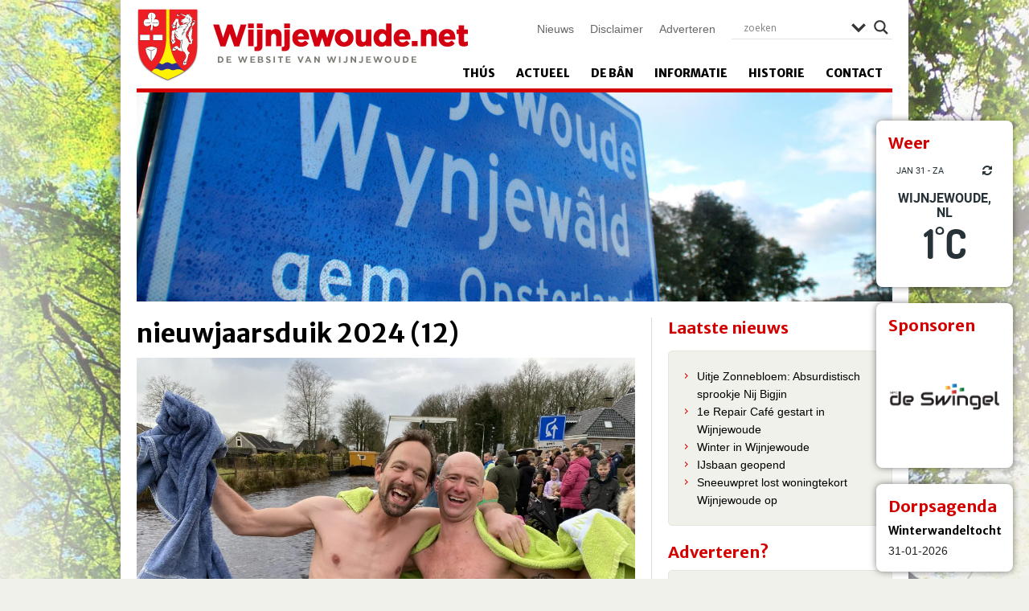

--- FILE ---
content_type: text/html; charset=UTF-8
request_url: https://wijnjewoude.net/2024/01/kikakoud/nieuwjaarsduik-2024-12/
body_size: 17086
content:
<!DOCTYPE html>
<!--[if lt IE 7]><html class="lt-ie9 lt-ie8 lt-ie7" xmlns="http://www.w3.org/1999/xhtml" xml:lang="en"><![endif]-->
<!--[if IE 7]><html class="lt-ie9 lt-ie8" xmlns="http://www.w3.org/1999/xhtml" xml:lang="en"><![endif]-->
<!--[if IE 8]><html class="lt-ie9" xmlns="http://www.w3.org/1999/xhtml" xml:lang="en"><![endif]-->
<!--[if gt IE 8]><!--><html xmlns="http://www.w3.org/1999/xhtml"><!--<![endif]-->
	<head>
		<meta charset="UTF-8" />
     	 <meta name="viewport" content="width=device-width" />

		<title>
			nieuwjaarsduik 2024 (12) - Wijnjewoude		</title>
		
		<link rel="profile" href="https://gmpg.org/xfn/11" />
		<link rel="stylesheet" type="text/css" media="all" href="https://wijnjewoude.net/wp-content/themes/wynjewald/style.css" />
		<link rel="pingback" href="https://wijnjewoude.net/xmlrpc.php" />

		<link href="https://wijnjewoude.net/wp-content/themes/wynjewald/icons/icon.png" rel="shortcut icon" type="image/x-icon" />
		<link href="https://wijnjewoude.net/wp-content/themes/wynjewald/icons/apple-touch-icon.png" rel="apple-touch-icon" />
	
		<!--[if lt IE 9]>
			<script src="https://html5shiv.googlecode.com/svn/trunk/html5.js"></script>
		<![endif]-->
	
		<meta name='robots' content='index, follow, max-image-preview:large, max-snippet:-1, max-video-preview:-1' />

	<!-- This site is optimized with the Yoast SEO plugin v26.8 - https://yoast.com/product/yoast-seo-wordpress/ -->
	<title>nieuwjaarsduik 2024 (12) - Wijnjewoude</title>
	<link rel="canonical" href="https://wijnjewoude.net/2024/01/kikakoud/nieuwjaarsduik-2024-12/" />
	<meta property="og:locale" content="nl_NL" />
	<meta property="og:type" content="article" />
	<meta property="og:title" content="nieuwjaarsduik 2024 (12) - Wijnjewoude" />
	<meta property="og:url" content="https://wijnjewoude.net/2024/01/kikakoud/nieuwjaarsduik-2024-12/" />
	<meta property="og:site_name" content="Wijnjewoude" />
	<meta property="og:image" content="https://wijnjewoude.net/2024/01/kikakoud/nieuwjaarsduik-2024-12" />
	<meta property="og:image:width" content="1" />
	<meta property="og:image:height" content="1" />
	<meta property="og:image:type" content="image/jpeg" />
	<script type="application/ld+json" class="yoast-schema-graph">{"@context":"https://schema.org","@graph":[{"@type":"WebPage","@id":"https://wijnjewoude.net/2024/01/kikakoud/nieuwjaarsduik-2024-12/","url":"https://wijnjewoude.net/2024/01/kikakoud/nieuwjaarsduik-2024-12/","name":"nieuwjaarsduik 2024 (12) - Wijnjewoude","isPartOf":{"@id":"https://wijnjewoude.net/#website"},"primaryImageOfPage":{"@id":"https://wijnjewoude.net/2024/01/kikakoud/nieuwjaarsduik-2024-12/#primaryimage"},"image":{"@id":"https://wijnjewoude.net/2024/01/kikakoud/nieuwjaarsduik-2024-12/#primaryimage"},"thumbnailUrl":"https://i0.wp.com/wijnjewoude.net/wp-content/uploads/2024/01/nieuwjaarsduik-2024-12-scaled.jpg?fit=2048%2C1536&ssl=1","datePublished":"2024-01-01T12:49:12+00:00","breadcrumb":{"@id":"https://wijnjewoude.net/2024/01/kikakoud/nieuwjaarsduik-2024-12/#breadcrumb"},"inLanguage":"nl-NL","potentialAction":[{"@type":"ReadAction","target":["https://wijnjewoude.net/2024/01/kikakoud/nieuwjaarsduik-2024-12/"]}]},{"@type":"ImageObject","inLanguage":"nl-NL","@id":"https://wijnjewoude.net/2024/01/kikakoud/nieuwjaarsduik-2024-12/#primaryimage","url":"https://i0.wp.com/wijnjewoude.net/wp-content/uploads/2024/01/nieuwjaarsduik-2024-12-scaled.jpg?fit=2048%2C1536&ssl=1","contentUrl":"https://i0.wp.com/wijnjewoude.net/wp-content/uploads/2024/01/nieuwjaarsduik-2024-12-scaled.jpg?fit=2048%2C1536&ssl=1"},{"@type":"BreadcrumbList","@id":"https://wijnjewoude.net/2024/01/kikakoud/nieuwjaarsduik-2024-12/#breadcrumb","itemListElement":[{"@type":"ListItem","position":1,"name":"Home","item":"https://wijnjewoude.net/"},{"@type":"ListItem","position":2,"name":"KiKaKoud!!!","item":"https://wijnjewoude.net/2024/01/kikakoud/"},{"@type":"ListItem","position":3,"name":"nieuwjaarsduik 2024 (12)"}]},{"@type":"WebSite","@id":"https://wijnjewoude.net/#website","url":"https://wijnjewoude.net/","name":"Wijnjewoude","description":"De website van Wijnjewoude","potentialAction":[{"@type":"SearchAction","target":{"@type":"EntryPoint","urlTemplate":"https://wijnjewoude.net/?s={search_term_string}"},"query-input":{"@type":"PropertyValueSpecification","valueRequired":true,"valueName":"search_term_string"}}],"inLanguage":"nl-NL"}]}</script>
	<!-- / Yoast SEO plugin. -->


<link rel='dns-prefetch' href='//secure.gravatar.com' />
<link rel='dns-prefetch' href='//stats.wp.com' />
<link rel='dns-prefetch' href='//fonts.googleapis.com' />
<link rel='dns-prefetch' href='//v0.wordpress.com' />
<link rel='preconnect' href='//i0.wp.com' />
<link rel="alternate" type="application/rss+xml" title="Wijnjewoude &raquo; feed" href="https://wijnjewoude.net/feed/" />
<link rel="alternate" type="application/rss+xml" title="Wijnjewoude &raquo; reacties feed" href="https://wijnjewoude.net/comments/feed/" />
<link rel="alternate" type="application/rss+xml" title="Wijnjewoude &raquo; nieuwjaarsduik 2024 (12) reacties feed" href="https://wijnjewoude.net/2024/01/kikakoud/nieuwjaarsduik-2024-12/feed/" />
<link rel="alternate" title="oEmbed (JSON)" type="application/json+oembed" href="https://wijnjewoude.net/wp-json/oembed/1.0/embed?url=https%3A%2F%2Fwijnjewoude.net%2F2024%2F01%2Fkikakoud%2Fnieuwjaarsduik-2024-12%2F" />
<link rel="alternate" title="oEmbed (XML)" type="text/xml+oembed" href="https://wijnjewoude.net/wp-json/oembed/1.0/embed?url=https%3A%2F%2Fwijnjewoude.net%2F2024%2F01%2Fkikakoud%2Fnieuwjaarsduik-2024-12%2F&#038;format=xml" />
<style id='wp-img-auto-sizes-contain-inline-css' type='text/css'>
img:is([sizes=auto i],[sizes^="auto," i]){contain-intrinsic-size:3000px 1500px}
/*# sourceURL=wp-img-auto-sizes-contain-inline-css */
</style>
<style id='wp-emoji-styles-inline-css' type='text/css'>

	img.wp-smiley, img.emoji {
		display: inline !important;
		border: none !important;
		box-shadow: none !important;
		height: 1em !important;
		width: 1em !important;
		margin: 0 0.07em !important;
		vertical-align: -0.1em !important;
		background: none !important;
		padding: 0 !important;
	}
/*# sourceURL=wp-emoji-styles-inline-css */
</style>
<style id='wp-block-library-inline-css' type='text/css'>
:root{--wp-block-synced-color:#7a00df;--wp-block-synced-color--rgb:122,0,223;--wp-bound-block-color:var(--wp-block-synced-color);--wp-editor-canvas-background:#ddd;--wp-admin-theme-color:#007cba;--wp-admin-theme-color--rgb:0,124,186;--wp-admin-theme-color-darker-10:#006ba1;--wp-admin-theme-color-darker-10--rgb:0,107,160.5;--wp-admin-theme-color-darker-20:#005a87;--wp-admin-theme-color-darker-20--rgb:0,90,135;--wp-admin-border-width-focus:2px}@media (min-resolution:192dpi){:root{--wp-admin-border-width-focus:1.5px}}.wp-element-button{cursor:pointer}:root .has-very-light-gray-background-color{background-color:#eee}:root .has-very-dark-gray-background-color{background-color:#313131}:root .has-very-light-gray-color{color:#eee}:root .has-very-dark-gray-color{color:#313131}:root .has-vivid-green-cyan-to-vivid-cyan-blue-gradient-background{background:linear-gradient(135deg,#00d084,#0693e3)}:root .has-purple-crush-gradient-background{background:linear-gradient(135deg,#34e2e4,#4721fb 50%,#ab1dfe)}:root .has-hazy-dawn-gradient-background{background:linear-gradient(135deg,#faaca8,#dad0ec)}:root .has-subdued-olive-gradient-background{background:linear-gradient(135deg,#fafae1,#67a671)}:root .has-atomic-cream-gradient-background{background:linear-gradient(135deg,#fdd79a,#004a59)}:root .has-nightshade-gradient-background{background:linear-gradient(135deg,#330968,#31cdcf)}:root .has-midnight-gradient-background{background:linear-gradient(135deg,#020381,#2874fc)}:root{--wp--preset--font-size--normal:16px;--wp--preset--font-size--huge:42px}.has-regular-font-size{font-size:1em}.has-larger-font-size{font-size:2.625em}.has-normal-font-size{font-size:var(--wp--preset--font-size--normal)}.has-huge-font-size{font-size:var(--wp--preset--font-size--huge)}.has-text-align-center{text-align:center}.has-text-align-left{text-align:left}.has-text-align-right{text-align:right}.has-fit-text{white-space:nowrap!important}#end-resizable-editor-section{display:none}.aligncenter{clear:both}.items-justified-left{justify-content:flex-start}.items-justified-center{justify-content:center}.items-justified-right{justify-content:flex-end}.items-justified-space-between{justify-content:space-between}.screen-reader-text{border:0;clip-path:inset(50%);height:1px;margin:-1px;overflow:hidden;padding:0;position:absolute;width:1px;word-wrap:normal!important}.screen-reader-text:focus{background-color:#ddd;clip-path:none;color:#444;display:block;font-size:1em;height:auto;left:5px;line-height:normal;padding:15px 23px 14px;text-decoration:none;top:5px;width:auto;z-index:100000}html :where(.has-border-color){border-style:solid}html :where([style*=border-top-color]){border-top-style:solid}html :where([style*=border-right-color]){border-right-style:solid}html :where([style*=border-bottom-color]){border-bottom-style:solid}html :where([style*=border-left-color]){border-left-style:solid}html :where([style*=border-width]){border-style:solid}html :where([style*=border-top-width]){border-top-style:solid}html :where([style*=border-right-width]){border-right-style:solid}html :where([style*=border-bottom-width]){border-bottom-style:solid}html :where([style*=border-left-width]){border-left-style:solid}html :where(img[class*=wp-image-]){height:auto;max-width:100%}:where(figure){margin:0 0 1em}html :where(.is-position-sticky){--wp-admin--admin-bar--position-offset:var(--wp-admin--admin-bar--height,0px)}@media screen and (max-width:600px){html :where(.is-position-sticky){--wp-admin--admin-bar--position-offset:0px}}
/*wp_block_styles_on_demand_placeholder:697e84d060bde*/
/*# sourceURL=wp-block-library-inline-css */
</style>
<style id='classic-theme-styles-inline-css' type='text/css'>
/*! This file is auto-generated */
.wp-block-button__link{color:#fff;background-color:#32373c;border-radius:9999px;box-shadow:none;text-decoration:none;padding:calc(.667em + 2px) calc(1.333em + 2px);font-size:1.125em}.wp-block-file__button{background:#32373c;color:#fff;text-decoration:none}
/*# sourceURL=/wp-includes/css/classic-themes.min.css */
</style>
<link rel='stylesheet' id='wp-pagenavi-css' href='https://wijnjewoude.net/wp-content/plugins/wp-pagenavi/pagenavi-css.css?ver=2.70' type='text/css' media='all' />
<link rel='stylesheet' id='wp-color-picker-css' href='https://wijnjewoude.net/wp-admin/css/color-picker.min.css?ver=6.9' type='text/css' media='all' />
<link rel='stylesheet' id='colorbox-css-css' href='https://wijnjewoude.net/wp-content/plugins/wcp-openweather/assets/libs/colorbox/colorbox.css?ver=6.9' type='text/css' media='all' />
<link rel='stylesheet' id='rpw-css-css' href='https://wijnjewoude.net/wp-content/plugins/wcp-openweather/assets/css/style.css?ver=6.9' type='text/css' media='all' />
<link rel='stylesheet' id='rpw-theme-697e84d04ee61-css-css' href='https://wijnjewoude.net/wp-content/plugins/wcp-openweather/theme/default/assets/css/style.css?ver=6.9' type='text/css' media='all' />
<link rel='stylesheet' id='flexslider-css' href='https://wijnjewoude.net/wp-content/themes/wynjewald/css/flexslider.css?ver=6.9' type='text/css' media='all' />
<link rel='stylesheet' id='fancybox-css' href='https://wijnjewoude.net/wp-content/themes/wynjewald/fancybox/jquery.fancybox.css?ver=6.9' type='text/css' media='all' />
<link rel='stylesheet' id='fancybox-thumbs-css' href='https://wijnjewoude.net/wp-content/themes/wynjewald/fancybox/helpers/jquery.fancybox-thumbs.css?ver=6.9' type='text/css' media='all' />
<link rel='stylesheet' id='wpdreams-asl-basic-css' href='https://wijnjewoude.net/wp-content/plugins/ajax-search-lite/css/style.basic.css?ver=4.13.4' type='text/css' media='all' />
<style id='wpdreams-asl-basic-inline-css' type='text/css'>

					div[id*='ajaxsearchlitesettings'].searchsettings .asl_option_inner label {
						font-size: 0px !important;
						color: rgba(0, 0, 0, 0);
					}
					div[id*='ajaxsearchlitesettings'].searchsettings .asl_option_inner label:after {
						font-size: 11px !important;
						position: absolute;
						top: 0;
						left: 0;
						z-index: 1;
					}
					.asl_w_container {
						width: 100%;
						margin: 0px 0px 0px 0px;
						min-width: 200px;
					}
					div[id*='ajaxsearchlite'].asl_m {
						width: 100%;
					}
					div[id*='ajaxsearchliteres'].wpdreams_asl_results div.resdrg span.highlighted {
						font-weight: bold;
						color: rgba(217, 49, 43, 1);
						background-color: rgba(238, 238, 238, 1);
					}
					div[id*='ajaxsearchliteres'].wpdreams_asl_results .results img.asl_image {
						width: 70px;
						height: 70px;
						object-fit: cover;
					}
					div[id*='ajaxsearchlite'].asl_r .results {
						max-height: none;
					}
					div[id*='ajaxsearchlite'].asl_r {
						position: absolute;
					}
				
						div.asl_r.asl_w.vertical .results .item::after {
							display: block;
							position: absolute;
							bottom: 0;
							content: '';
							height: 1px;
							width: 100%;
							background: #D8D8D8;
						}
						div.asl_r.asl_w.vertical .results .item.asl_last_item::after {
							display: none;
						}
					
/*# sourceURL=wpdreams-asl-basic-inline-css */
</style>
<link rel='stylesheet' id='wpdreams-asl-instance-css' href='https://wijnjewoude.net/wp-content/plugins/ajax-search-lite/css/style-underline.css?ver=4.13.4' type='text/css' media='all' />
<link rel='stylesheet' id='mm-compiled-options-mobmenu-css' href='https://wijnjewoude.net/wp-content/uploads/dynamic-mobmenu.css?ver=2.8.8-127' type='text/css' media='all' />
<link rel='stylesheet' id='mm-google-webfont-dosis-css' href='//fonts.googleapis.com/css?family=Dosis%3Ainherit%2C400&#038;subset=latin%2Clatin-ext&#038;ver=6.9' type='text/css' media='all' />
<link rel='stylesheet' id='cssmobmenu-icons-css' href='https://wijnjewoude.net/wp-content/plugins/mobile-menu/includes/css/mobmenu-icons.css?ver=6.9' type='text/css' media='all' />
<link rel='stylesheet' id='cssmobmenu-css' href='https://wijnjewoude.net/wp-content/plugins/mobile-menu/includes/css/mobmenu.css?ver=2.8.8' type='text/css' media='all' />
<script type="text/javascript" src="https://wijnjewoude.net/wp-includes/js/jquery/jquery.min.js?ver=3.7.1" id="jquery-core-js"></script>
<script type="text/javascript" src="https://wijnjewoude.net/wp-includes/js/jquery/jquery-migrate.min.js?ver=3.4.1" id="jquery-migrate-js"></script>
<script type="text/javascript" src="https://wijnjewoude.net/wp-content/plugins/wcp-openweather/assets/libs/colorbox/jquery.colorbox-min.js?ver=6.9" id="colorbox-js-js"></script>
<script type="text/javascript" src="https://wijnjewoude.net/wp-includes/js/jquery/ui/core.min.js?ver=1.13.3" id="jquery-ui-core-js"></script>
<script type="text/javascript" src="https://wijnjewoude.net/wp-includes/js/jquery/ui/mouse.min.js?ver=1.13.3" id="jquery-ui-mouse-js"></script>
<script type="text/javascript" src="https://wijnjewoude.net/wp-includes/js/jquery/ui/draggable.min.js?ver=1.13.3" id="jquery-ui-draggable-js"></script>
<script type="text/javascript" src="https://wijnjewoude.net/wp-includes/js/jquery/ui/slider.min.js?ver=1.13.3" id="jquery-ui-slider-js"></script>
<script type="text/javascript" src="https://wijnjewoude.net/wp-includes/js/jquery/jquery.ui.touch-punch.js?ver=0.2.2" id="jquery-touch-punch-js"></script>
<script type="text/javascript" src="https://wijnjewoude.net/wp-content/plugins/wcp-openweather/assets/libs/iris/iris.min.js?ver=6.9" id="iris-js"></script>
<script type="text/javascript" id="rpw-gm-lib-js-extra">
/* <![CDATA[ */
var rpw_gapi = {"enabledGoogleMapsApi":"","existsGoogleApiKey":"1","emptyGoogleApiKeyMessage":"Google API key is required. Please, enter valid Google API Key in the \"API\" tab."};
//# sourceURL=rpw-gm-lib-js-extra
/* ]]> */
</script>
<script type="text/javascript" src="https://wijnjewoude.net/wp-content/plugins/wcp-openweather/assets/js/googlemap.js?ver=6.9" id="rpw-gm-lib-js"></script>
<script type="text/javascript" id="rpw-js-extra">
/* <![CDATA[ */
var ajax_rpw = {"base_url":"https://wijnjewoude.net","ajax_url":"https://wijnjewoude.net/wp-admin/admin-ajax.php","ajax_nonce":"c90bfab6f2"};
//# sourceURL=rpw-js-extra
/* ]]> */
</script>
<script type="text/javascript" src="https://wijnjewoude.net/wp-content/plugins/wcp-openweather/assets/js/main.js?ver=6.9" id="rpw-js"></script>
<script type="text/javascript" src="https://wijnjewoude.net/wp-content/plugins/wcp-openweather/theme/default/assets/js/main.js?ver=6.9" id="rpw-theme-697e84d04ee61-js"></script>
<script type="text/javascript" src="https://wijnjewoude.net/wp-content/themes/wynjewald/js/vendor/custom.modernizr.js?ver=6.9" id="modernizr-js"></script>
<script type="text/javascript" src="https://wijnjewoude.net/wp-content/themes/wynjewald/js/jquery.flexslider-min.js?ver=6.9" id="flexslider-js"></script>
<script type="text/javascript" src="https://wijnjewoude.net/wp-content/themes/wynjewald/fancybox/jquery.fancybox.js?ver=6.9" id="fancybox-js"></script>
<script type="text/javascript" src="https://wijnjewoude.net/wp-content/themes/wynjewald/fancybox/helpers/jquery.fancybox-thumbs.js?ver=6.9" id="fancybox-thumbs-js"></script>
<script type="text/javascript" src="https://wijnjewoude.net/wp-content/themes/wynjewald/fancybox/fancybox.config.js?ver=6.9" id="fancybox-config-js"></script>
<script type="text/javascript" src="https://wijnjewoude.net/wp-content/themes/wynjewald/js/config.js?ver=6.9" id="config-js"></script>
<script type="text/javascript" src="https://wijnjewoude.net/wp-content/plugins/mobile-menu/includes/js/mobmenu.js?ver=2.8.8" id="mobmenujs-js"></script>
<link rel="https://api.w.org/" href="https://wijnjewoude.net/wp-json/" /><link rel="alternate" title="JSON" type="application/json" href="https://wijnjewoude.net/wp-json/wp/v2/media/35004" /><link rel="EditURI" type="application/rsd+xml" title="RSD" href="https://wijnjewoude.net/xmlrpc.php?rsd" />
<link rel='shortlink' href='https://wp.me/a3DXn9-96A' />
	<style>img#wpstats{display:none}</style>
						<link rel="preconnect" href="https://fonts.gstatic.com" crossorigin />
				<link rel="preload" as="style" href="//fonts.googleapis.com/css?family=Open+Sans&display=swap" />
								<link rel="stylesheet" href="//fonts.googleapis.com/css?family=Open+Sans&display=swap" media="all" />
				      <meta name="onesignal" content="wordpress-plugin"/>
            <script>

      window.OneSignalDeferred = window.OneSignalDeferred || [];

      OneSignalDeferred.push(function(OneSignal) {
        var oneSignal_options = {};
        window._oneSignalInitOptions = oneSignal_options;

        oneSignal_options['serviceWorkerParam'] = { scope: '/wp-content/plugins/onesignal-free-web-push-notifications/sdk_files/push/onesignal/' };
oneSignal_options['serviceWorkerPath'] = 'OneSignalSDKWorker.js';

        OneSignal.Notifications.setDefaultUrl("https://wijnjewoude.net");

        oneSignal_options['wordpress'] = true;
oneSignal_options['appId'] = '4a3e2f96-b844-406a-8849-f1ace9f5e32f';
oneSignal_options['allowLocalhostAsSecureOrigin'] = true;
oneSignal_options['welcomeNotification'] = { };
oneSignal_options['welcomeNotification']['disable'] = true;
oneSignal_options['path'] = "https://wijnjewoude.net/wp-content/plugins/onesignal-free-web-push-notifications/sdk_files/";
oneSignal_options['safari_web_id'] = "web.onesignal.auto.665e4130-cb92-443f-ad4d-8156961c0995";
oneSignal_options['promptOptions'] = { };
oneSignal_options['promptOptions']['actionMessage'] = "Wil je via meldingen op de hoogte blijven van het nieuws uit Wijnjewoude?";
oneSignal_options['promptOptions']['acceptButtonText'] = "Ja, graag";
oneSignal_options['promptOptions']['cancelButtonText'] = "Nee dankje";
oneSignal_options['promptOptions']['autoAcceptTitle'] = "Druk op toestaan";
oneSignal_options['notifyButton'] = { };
oneSignal_options['notifyButton']['enable'] = true;
oneSignal_options['notifyButton']['position'] = 'bottom-right';
oneSignal_options['notifyButton']['theme'] = 'default';
oneSignal_options['notifyButton']['size'] = 'small';
oneSignal_options['notifyButton']['displayPredicate'] = function() {
              return !OneSignal.User.PushSubscription.optedIn;
            };
oneSignal_options['notifyButton']['showCredit'] = true;
oneSignal_options['notifyButton']['text'] = {};
oneSignal_options['notifyButton']['text']['tip.state.unsubscribed'] = 'Blijf op de hoogte';
oneSignal_options['notifyButton']['text']['tip.state.subscribed'] = 'Je blijft nu op de hoogte van het laatste nieuws!';
oneSignal_options['notifyButton']['text']['message.action.subscribed'] = 'Je blijft nu op de hoogte van het laatste nieuws!';
              OneSignal.init(window._oneSignalInitOptions);
              OneSignal.Slidedown.promptPush()      });

      function documentInitOneSignal() {
        var oneSignal_elements = document.getElementsByClassName("OneSignal-prompt");

        var oneSignalLinkClickHandler = function(event) { OneSignal.Notifications.requestPermission(); event.preventDefault(); };        for(var i = 0; i < oneSignal_elements.length; i++)
          oneSignal_elements[i].addEventListener('click', oneSignalLinkClickHandler, false);
      }

      if (document.readyState === 'complete') {
           documentInitOneSignal();
      }
      else {
           window.addEventListener("load", function(event){
               documentInitOneSignal();
          });
      }
    </script>
		<style type="text/css" id="wp-custom-css">
			div#site-assistent {
  position: relative;
}

.mobmenul-container {
  top: 90px; /* Adjust this value if necessary to fine-tune the position */
}

@media (max-width: 768px) {
  .flexslider {
    display: none !important; /* Using !important to ensure it overrides existing styles */
  }
}

		</style>
			</head>
	
	<body data-rsssl=1 class="attachment wp-singular attachment-template-default single single-attachment postid-35004 attachmentid-35004 attachment-jpeg wp-theme-wynjewald sp-easy-accordion-enabled metaslider-plugin mob-menu-slideout-over">

		<!-- Facebook -->
		<div id="fb-root"></div>

		<script>
			(function(d, s, id) {
			  var js, fjs = d.getElementsByTagName(s)[0];
			  if (d.getElementById(id)) return;
			  js = d.createElement(s); js.id = id;
			  js.src = "//connect.facebook.net/nl_NL/all.js#xfbml=1";
			  fjs.parentNode.insertBefore(js, fjs);
			}(document, 'script', 'facebook-jssdk'));
		</script>
			
		<div class="wrapper">
			 

				<div class="widget-container">
					<div id="wcp_weather_mini_widget-2" class="widget widget_wcp_weather_mini_widget"><h4 class="widget-title">Weer</h4><style type="text/css" >#wcp-wcp_weather_mini_widget-2.wcp-openweather-primary-background,
#wcp-wcp_weather_mini_widget-2 .wcp-openweather-primary-background {
  background: #ffffff !important;
}
</style><div id="wcp-wcp_weather_mini_widget-2" class="wcp-openweather-default-widget wcp-openweather-default-mini wp-open-weather wpw-widget wcp-openweather-primary-background wcp-openweather-primary-color">
    <div class="wcp-openweather-header">
        <div class="wcp-openweather-header-wrapper">
            <div class="wcp-openweather-container">
                <div class="wcp-openweather-options-wrapper">
                     
                    <div class="wcp-openweather-refresh wp-open-weather-refresh">
                        <a class="wcp-openweather-refresh-icon wp-open-weather-refresh-now wcp-openweather-primary-color" data-id="wcp-wcp_weather_mini_widget-2" data-tag="wcp_weather_mini_widget" data-template="default" href="javascript:void(0);" onclick="return false;"><span class="wcp-ow-icon-refresh wcp-openweather-primary-color"></span></a>
                    </div>                    
                </div>
                <div class="wcp-openweather-day-wrapper">
                    <span class="wcp-openweather-day wcp-openweather-primary-color">
                        jan 31 - za                    </span>
                </div>                
            </div>
        </div>
    </div>
    <div class="wcp-openweather-content wp-open-weather-data">
                <div class="wcp-openweather-container">
            <div class="wcp-openweather-city-wrapper">
                <span class="wcp-openweather-city">Wijnjewoude, NL</span>
            </div>   
            <div class="wcp-openweather-now-wrapper wp-open-weather-now wp-open-weather-block">
    <div class="wcp-openweather-now">
        <div class="wcp-openweather-now-temperature">            
            <span class="wcp-openweather-now-value">1<sup class="wcp-openweather-now-value-deg">&deg;</sup>C </span>            
                    </div>        
    </div>
</div>
    
        </div>
         
        
                        
    </div>
</div>
</div><div id="metaslider_widget-2" class="widget widget_metaslider_widget"><h4 class="widget-title">Sponsoren</h4><div id="metaslider-id-26932" style="width: 100%;" class="ml-slider-3-105-0 metaslider metaslider-flex metaslider-26932 ml-slider ms-theme-default nav-hidden" role="region" aria-label="Sponsoren" data-height="150" data-width="150">
    <div id="metaslider_container_26932">
        <div id="metaslider_26932">
            <ul class='slides'>
                <li style="display: block; width: 100%;" class="slide-40693 ms-image " aria-roledescription="slide" data-date="2025-11-10 14:10:16" data-filename="logo-swingel-150x150.png" data-slide-type="image"><a href="https://www.deswingel.nl/" target="_self" aria-label="View Slide Details" class="metaslider_image_link"><img src="https://wijnjewoude.net/wp-content/uploads/2025/11/logo-swingel-150x150.png" height="150" width="150" alt="" class="slider-26932 slide-40693 msDefaultImage" title="logo swingel" /></a></li>
                <li style="display: none; width: 100%;" class="slide-38731 ms-image " aria-roledescription="slide" data-date="2025-04-14 21:15:42" data-filename="logotransparant150.png" data-slide-type="image"><a href="https://wijnjewoude.net/taekema-bouw-en-timmerwerken/" target="_self" aria-label="View Slide Details" class="metaslider_image_link"><img src="https://wijnjewoude.net/wp-content/uploads/2025/04/logotransparant150.png" height="150" width="150" alt="" class="slider-26932 slide-38731 msDefaultImage" title="logotransparant150" /></a></li>
                <li style="display: none; width: 100%;" class="slide-26962 ms-image " aria-roledescription="slide" data-date="2020-03-20 10:40:18" data-filename="pool-logo.png" data-slide-type="image"><a href="https://wijnjewoude.net/drukkerij-pool/" target="_self" aria-label="View Slide Details" class="metaslider_image_link"><img src="https://wijnjewoude.net/wp-content/uploads/2020/03/pool-logo.png" height="150" width="150" alt="" class="slider-26932 slide-26962 msDefaultImage" title="pool-logo" /></a></li>
                <li style="display: none; width: 100%;" class="slide-27833 ms-image " aria-roledescription="slide" data-date="2020-10-08 20:10:15" data-filename="studio-vrijzicht-1-150x150.png" data-slide-type="image"><a href="https://www.studiovrijzicht.nl/" target="_self" aria-label="View Slide Details" class="metaslider_image_link"><img src="https://wijnjewoude.net/wp-content/uploads/2020/11/studio-vrijzicht-1-150x150.png" height="150" width="150" alt="" class="slider-26932 slide-27833 msDefaultImage" title="studio vrijzicht (1)" /></a></li>
                <li style="display: none; width: 100%;" class="slide-26955 ms-image " aria-roledescription="slide" data-date="2020-03-20 10:40:18" data-filename="henk-klooster-logo.png" data-slide-type="image"><a href="https://wijnjewoude.net/logo-henk-klooster/" target="_self" aria-label="View Slide Details" class="metaslider_image_link"><img src="https://wijnjewoude.net/wp-content/uploads/2020/03/henk-klooster-logo.png" height="150" width="150" alt="" class="slider-26932 slide-26955 msDefaultImage" title="henk-klooster-logo" /></a></li>
                <li style="display: none; width: 100%;" class="slide-30196 ms-image " aria-roledescription="slide" data-date="2022-02-27 11:15:51" data-filename="logo-efterom-vierkant-150x150.png" data-slide-type="image"><a href="https://wijnjewoude.net/galerie-efterom/" target="_self" aria-label="View Slide Details" class="metaslider_image_link"><img src="https://wijnjewoude.net/wp-content/uploads/2018/11/logo-efterom-vierkant-150x150.png" height="150" width="150" alt="" class="slider-26932 slide-30196 msDefaultImage" title="logo efterom vierkant" /></a></li>
                <li style="display: none; width: 100%;" class="slide-36665 ms-image " aria-roledescription="slide" data-date="2024-07-31 12:12:35" data-filename="logo-tandarts.jpg" data-slide-type="image"><a href="https://wijnjewoude.net/tandheelkundig-centrum-bakkeveen/" target="_self" aria-label="View Slide Details" class="metaslider_image_link"><img src="https://wijnjewoude.net/wp-content/uploads/2024/07/logo-tandarts.jpg" height="150" width="150" alt="" class="slider-26932 slide-36665 msDefaultImage" title="logo tandarts" /></a></li>
                <li style="display: none; width: 100%;" class="slide-40026 ms-image " aria-roledescription="slide" data-date="2025-07-30 11:14:20" data-filename="Buurtsuper-logo-119x119.png" data-slide-type="image"><a href="https://www.facebook.com/profile.php?id=100088091535492" target="_blank" aria-label="View Slide Details" class="metaslider_image_link"><img src="https://wijnjewoude.net/wp-content/uploads/2024/05/Buurtsuper-logo-119x119.png" height="150" width="150" alt="" class="slider-26932 slide-40026 msDefaultImage" title="Buurtsuper logo" /></a></li>
                <li style="display: none; width: 100%;" class="slide-26961 ms-image " aria-roledescription="slide" data-date="2020-03-20 10:40:18" data-filename="meinsma-logo.png" data-slide-type="image"><a href="https://wijnjewoude.net/meinsma-fietsen/" target="_self" aria-label="View Slide Details" class="metaslider_image_link"><img src="https://wijnjewoude.net/wp-content/uploads/2020/03/meinsma-logo.png" height="150" width="150" alt="" class="slider-26932 slide-26961 msDefaultImage" title="meinsma-logo" /></a></li>
                <li style="display: none; width: 100%;" class="slide-31158 ms-image " aria-roledescription="slide" data-date="2022-07-06 11:25:10" data-filename="vishandel-snoek-logo-150x150.jpg" data-slide-type="image"><a href="https://wijnjewoude.net/urker-vishandel-snoek/" target="_self" aria-label="View Slide Details" class="metaslider_image_link"><img src="https://wijnjewoude.net/wp-content/uploads/2022/07/vishandel-snoek-logo-150x150.jpg" height="150" width="150" alt="" class="slider-26932 slide-31158 msDefaultImage" title="vishandel snoek logo" /></a></li>
                <li style="display: none; width: 100%;" class="slide-26952 ms-image " aria-roledescription="slide" data-date="2020-03-20 10:40:17" data-filename="bergsma-logo.png" data-slide-type="image"><a href="https://wijnjewoude.net/bedrijven/bergsma-computers/" target="_self" aria-label="View Slide Details" class="metaslider_image_link"><img src="https://wijnjewoude.net/wp-content/uploads/2020/03/bergsma-logo.png" height="150" width="150" alt="" class="slider-26932 slide-26952 msDefaultImage" title="bergsma-logo" /></a></li>
                <li style="display: none; width: 100%;" class="slide-40689 ms-image " aria-roledescription="slide" data-date="2025-11-10 14:05:50" data-filename="vishandel-snoek-logo-150x150.jpg" data-slide-type="image"><img src="https://wijnjewoude.net/wp-content/uploads/2022/07/vishandel-snoek-logo-150x150.jpg" height="150" width="150" alt="" class="slider-26932 slide-40689 msDefaultImage" title="vishandel snoek logo" /></li>
                <li style="display: none; width: 100%;" class="slide-26957 ms-image " aria-roledescription="slide" data-date="2020-03-20 10:40:18" data-filename="hofstee-bouw-logo.png" data-slide-type="image"><a href="https://wijnjewoude.net/hofstee-bouw/" target="_self" aria-label="View Slide Details" class="metaslider_image_link"><img src="https://wijnjewoude.net/wp-content/uploads/2020/03/hofstee-bouw-logo.png" height="150" width="150" alt="" class="slider-26932 slide-26957 msDefaultImage" title="hofstee-bouw-logo" /></a></li>
                <li style="display: none; width: 100%;" class="slide-26969 ms-image " aria-roledescription="slide" data-date="2020-03-20 10:40:19" data-filename="vroedschap-logo.png" data-slide-type="image"><a href="https://wijnjewoude.net/verloskundigenpraktijk-de-vroedschap/" target="_self" aria-label="View Slide Details" class="metaslider_image_link"><img src="https://wijnjewoude.net/wp-content/uploads/2020/03/vroedschap-logo.png" height="150" width="150" alt="" class="slider-26932 slide-26969 msDefaultImage" title="vroedschap-logo" /></a></li>
                <li style="display: none; width: 100%;" class="slide-26968 ms-image " aria-roledescription="slide" data-date="2020-03-20 10:40:19" data-filename="vdveenautogroep-logo.png" data-slide-type="image"><a href="https://wijnjewoude.net/autobedrijf-van-der-veen/" target="_self" aria-label="View Slide Details" class="metaslider_image_link"><img src="https://wijnjewoude.net/wp-content/uploads/2020/03/vdveenautogroep-logo.png" height="150" width="150" alt="" class="slider-26932 slide-26968 msDefaultImage" title="vdveenautogroep-logo" /></a></li>
                <li style="display: none; width: 100%;" class="slide-26965 ms-image " aria-roledescription="slide" data-date="2020-03-20 10:40:19" data-filename="stripe-logo.png" data-slide-type="image"><a href="https://wijnjewoude.net/hotel-restaurant-de-stripe/" target="_self" aria-label="View Slide Details" class="metaslider_image_link"><img src="https://wijnjewoude.net/wp-content/uploads/2020/03/stripe-logo.png" height="150" width="150" alt="" class="slider-26932 slide-26965 msDefaultImage" title="stripe-logo" /></a></li>
                <li style="display: none; width: 100%;" class="slide-39057 ms-image " aria-roledescription="slide" data-date="2025-05-22 15:47:50" data-filename="eekhout-bootcamp-logo-2-150x150.png" data-slide-type="image"><a href="https://www.eekhout-bootcamp.nl/" target="_blank" aria-label="View Slide Details" class="metaslider_image_link"><img src="https://wijnjewoude.net/wp-content/uploads/2025/05/eekhout-bootcamp-logo-2-150x150.png" height="150" width="150" alt="" class="slider-26932 slide-39057 msDefaultImage" title="eekhout bootcamp logo" /></a></li>
                <li style="display: none; width: 100%;" class="slide-32174 ms-image " aria-roledescription="slide" data-date="2022-11-16 11:31:50" data-filename="logo-foar-dy-150x150.png" data-slide-type="image"><a href="https://wijnjewoude.net/foar-dy-wonen-en-meer/" target="_self" aria-label="View Slide Details" class="metaslider_image_link"><img src="https://wijnjewoude.net/wp-content/uploads/2022/11/logo-foar-dy-150x150.png" height="150" width="150" alt="" class="slider-26932 slide-32174 msDefaultImage" title="logo foar dy" /></a></li>
                <li style="display: none; width: 100%;" class="slide-26960 ms-image " aria-roledescription="slide" data-date="2020-03-20 10:40:18" data-filename="kinderopvang-esther-logo.png" data-slide-type="image"><a href="https://wijnjewoude.net/kinderopvang-esther/" target="_self" aria-label="View Slide Details" class="metaslider_image_link"><img src="https://wijnjewoude.net/wp-content/uploads/2020/03/kinderopvang-esther-logo.png" height="150" width="150" alt="" class="slider-26932 slide-26960 msDefaultImage" title="kinderopvang-esther-logo" /></a></li>
                <li style="display: none; width: 100%;" class="slide-38735 ms-image " aria-roledescription="slide" data-date="2025-04-14 21:26:23" data-filename="advocatenkantoorhoen-150x150.png" data-slide-type="image"><img src="https://wijnjewoude.net/wp-content/uploads/2025/04/advocatenkantoorhoen-150x150.png" height="150" width="150" alt="" class="slider-26932 slide-38735 msDefaultImage" title="advocatenkantoorhoen" /></li>
            </ul>
        </div>
        
    </div>
</div></div><div id="wynjewald-latest-event-widget-2" class="widget widget_wynjewald-latest-event-widget">
			<h4 class="widget-title">
			Dorpsagenda
			</h4>
			<h6>
				<a href="https://wijnjewoude.net/agenda/winterwandeltocht-10/">Winterwandeltocht</a>
			</h6>

			<p class="date">
				31-01-2026			</p>

		</div>				</div>

			
			<div class="row">
				<div class="large-12 columns container">
					<header id="header">
						<div id="site-assistent">
							<h1 id="site-title">
								<a href="https://wijnjewoude.net/" title="Wijnjewoude" rel="home">
									Wijnjewoude								</a>
							</h1>
			
							<div id="search" class="right">
								<div class="asl_w_container asl_w_container_1" data-id="1" data-instance="1">
	<div id='ajaxsearchlite1'
		data-id="1"
		data-instance="1"
		class="asl_w asl_m asl_m_1 asl_m_1_1">
		<div class="probox">

	
	<div class='prosettings'  data-opened=0>
				<div class='innericon'>
			<svg version="1.1" xmlns="http://www.w3.org/2000/svg" xmlns:xlink="http://www.w3.org/1999/xlink" x="0px" y="0px" width="22" height="22" viewBox="0 0 512 512" enable-background="new 0 0 512 512" xml:space="preserve">
					<polygon transform = "rotate(90 256 256)" points="142.332,104.886 197.48,50 402.5,256 197.48,462 142.332,407.113 292.727,256 "/>
				</svg>
		</div>
	</div>

	
	
	<div class='proinput'>
		<form role="search" action='#' autocomplete="off"
				aria-label="Search form">
			<input aria-label="Search input"
					type='search' class='orig'
					tabindex="0"
					name='phrase'
					placeholder='zoeken'
					value=''
					autocomplete="off"/>
			<input aria-label="Search autocomplete"
					type='text'
					class='autocomplete'
					tabindex="-1"
					name='phrase'
					value=''
					autocomplete="off" disabled/>
			<input type='submit' value="Start search" style='width:0; height: 0; visibility: hidden;'>
		</form>
	</div>

	
	
	<button class='promagnifier' tabindex="0" aria-label="Search magnifier">
				<span class='innericon' style="display:block;">
			<svg version="1.1" xmlns="http://www.w3.org/2000/svg" xmlns:xlink="http://www.w3.org/1999/xlink" x="0px" y="0px" width="22" height="22" viewBox="0 0 512 512" enable-background="new 0 0 512 512" xml:space="preserve">
					<path d="M460.355,421.59L353.844,315.078c20.041-27.553,31.885-61.437,31.885-98.037
						C385.729,124.934,310.793,50,218.686,50C126.58,50,51.645,124.934,51.645,217.041c0,92.106,74.936,167.041,167.041,167.041
						c34.912,0,67.352-10.773,94.184-29.158L419.945,462L460.355,421.59z M100.631,217.041c0-65.096,52.959-118.056,118.055-118.056
						c65.098,0,118.057,52.959,118.057,118.056c0,65.096-52.959,118.056-118.057,118.056C153.59,335.097,100.631,282.137,100.631,217.041
						z"/>
				</svg>
		</span>
	</button>

	
	
	<div class='proloading'>

		<div class="asl_loader"><div class="asl_loader-inner asl_simple-circle"></div></div>

			</div>

			<div class='proclose'>
			<svg version="1.1" xmlns="http://www.w3.org/2000/svg" xmlns:xlink="http://www.w3.org/1999/xlink" x="0px"
				y="0px"
				width="12" height="12" viewBox="0 0 512 512" enable-background="new 0 0 512 512"
				xml:space="preserve">
				<polygon points="438.393,374.595 319.757,255.977 438.378,137.348 374.595,73.607 255.995,192.225 137.375,73.622 73.607,137.352 192.246,255.983 73.622,374.625 137.352,438.393 256.002,319.734 374.652,438.378 "/>
			</svg>
		</div>
	
	
</div>	</div>
	<div class='asl_data_container' style="display:none !important;">
		<div class="asl_init_data wpdreams_asl_data_ct"
	style="display:none !important;"
	id="asl_init_id_1"
	data-asl-id="1"
	data-asl-instance="1"
	data-settings="{&quot;homeurl&quot;:&quot;https:\/\/wijnjewoude.net\/&quot;,&quot;resultstype&quot;:&quot;vertical&quot;,&quot;resultsposition&quot;:&quot;hover&quot;,&quot;itemscount&quot;:4,&quot;charcount&quot;:0,&quot;highlight&quot;:false,&quot;highlightWholewords&quot;:true,&quot;singleHighlight&quot;:false,&quot;scrollToResults&quot;:{&quot;enabled&quot;:false,&quot;offset&quot;:0},&quot;resultareaclickable&quot;:1,&quot;autocomplete&quot;:{&quot;enabled&quot;:true,&quot;lang&quot;:&quot;en&quot;,&quot;trigger_charcount&quot;:0},&quot;mobile&quot;:{&quot;menu_selector&quot;:&quot;#menu-toggle&quot;},&quot;trigger&quot;:{&quot;click&quot;:&quot;results_page&quot;,&quot;click_location&quot;:&quot;same&quot;,&quot;update_href&quot;:false,&quot;return&quot;:&quot;results_page&quot;,&quot;return_location&quot;:&quot;same&quot;,&quot;facet&quot;:true,&quot;type&quot;:false,&quot;redirect_url&quot;:&quot;?s={phrase}&quot;,&quot;delay&quot;:300},&quot;animations&quot;:{&quot;pc&quot;:{&quot;settings&quot;:{&quot;anim&quot;:&quot;fadedrop&quot;,&quot;dur&quot;:300},&quot;results&quot;:{&quot;anim&quot;:&quot;fadedrop&quot;,&quot;dur&quot;:300},&quot;items&quot;:&quot;voidanim&quot;},&quot;mob&quot;:{&quot;settings&quot;:{&quot;anim&quot;:&quot;fadedrop&quot;,&quot;dur&quot;:300},&quot;results&quot;:{&quot;anim&quot;:&quot;fadedrop&quot;,&quot;dur&quot;:300},&quot;items&quot;:&quot;voidanim&quot;}},&quot;autop&quot;:{&quot;state&quot;:true,&quot;phrase&quot;:&quot;&quot;,&quot;count&quot;:&quot;1&quot;},&quot;resPage&quot;:{&quot;useAjax&quot;:false,&quot;selector&quot;:&quot;#main&quot;,&quot;trigger_type&quot;:true,&quot;trigger_facet&quot;:true,&quot;trigger_magnifier&quot;:false,&quot;trigger_return&quot;:false},&quot;resultsSnapTo&quot;:&quot;left&quot;,&quot;results&quot;:{&quot;width&quot;:&quot;auto&quot;,&quot;width_tablet&quot;:&quot;auto&quot;,&quot;width_phone&quot;:&quot;auto&quot;},&quot;settingsimagepos&quot;:&quot;right&quot;,&quot;closeOnDocClick&quot;:true,&quot;overridewpdefault&quot;:true,&quot;override_method&quot;:&quot;get&quot;}"></div>
	<div id="asl_hidden_data">
		<svg style="position:absolute" height="0" width="0">
			<filter id="aslblur">
				<feGaussianBlur in="SourceGraphic" stdDeviation="4"/>
			</filter>
		</svg>
		<svg style="position:absolute" height="0" width="0">
			<filter id="no_aslblur"></filter>
		</svg>
	</div>
	</div>

	<div id='ajaxsearchliteres1'
	class='vertical wpdreams_asl_results asl_w asl_r asl_r_1 asl_r_1_1'>

	
	<div class="results">

		
		<div class="resdrg">
		</div>

		
	</div>

	
	
</div>

	<div id='__original__ajaxsearchlitesettings1'
		data-id="1"
		class="searchsettings wpdreams_asl_settings asl_w asl_s asl_s_1">
		<form name='options'
		aria-label="Search settings form"
		autocomplete = 'off'>

	
	
	<input type="hidden" name="filters_changed" style="display:none;" value="0">
	<input type="hidden" name="filters_initial" style="display:none;" value="1">

	<div class="asl_option_inner hiddend">
		<input type='hidden' name='qtranslate_lang' id='qtranslate_lang'
				value='0'/>
	</div>

	
	
	<fieldset class="asl_sett_scroll">
		<legend style="display: none;">Generic selectors</legend>
		<div class="asl_option" tabindex="0">
			<div class="asl_option_inner">
				<input type="checkbox" value="exact"
						aria-label="Exact matches only"
						name="asl_gen[]" />
				<div class="asl_option_checkbox"></div>
			</div>
			<div class="asl_option_label">
				Exact matches only			</div>
		</div>
		<div class="asl_option" tabindex="0">
			<div class="asl_option_inner">
				<input type="checkbox" value="title"
						aria-label="Search in title"
						name="asl_gen[]"  checked="checked"/>
				<div class="asl_option_checkbox"></div>
			</div>
			<div class="asl_option_label">
				Search in title			</div>
		</div>
		<div class="asl_option" tabindex="0">
			<div class="asl_option_inner">
				<input type="checkbox" value="content"
						aria-label="Search in content"
						name="asl_gen[]"  checked="checked"/>
				<div class="asl_option_checkbox"></div>
			</div>
			<div class="asl_option_label">
				Search in content			</div>
		</div>
		<div class="asl_option_inner hiddend">
			<input type="checkbox" value="excerpt"
					aria-label="Search in excerpt"
					name="asl_gen[]"  checked="checked"/>
			<div class="asl_option_checkbox"></div>
		</div>
	</fieldset>
	<fieldset class="asl_sett_scroll">
		<legend style="display: none;">Post Type Selectors</legend>
					<div class="asl_option" tabindex="0">
				<div class="asl_option_inner">
					<input type="checkbox" value="pronamic_event"
							aria-label="pronamic_event"
							name="customset[]" checked="checked"/>
					<div class="asl_option_checkbox"></div>
				</div>
				<div class="asl_option_label">
					pronamic_event				</div>
			</div>
						<div class="asl_option" tabindex="0">
				<div class="asl_option_inner">
					<input type="checkbox" value="page"
							aria-label="page"
							name="customset[]" checked="checked"/>
					<div class="asl_option_checkbox"></div>
				</div>
				<div class="asl_option_label">
					page				</div>
			</div>
						<div class="asl_option" tabindex="0">
				<div class="asl_option_inner">
					<input type="checkbox" value="history_photo"
							aria-label="history_photo"
							name="customset[]" checked="checked"/>
					<div class="asl_option_checkbox"></div>
				</div>
				<div class="asl_option_label">
					history_photo				</div>
			</div>
						<div class="asl_option" tabindex="0">
				<div class="asl_option_inner">
					<input type="checkbox" value="post"
							aria-label="post"
							name="customset[]" checked="checked"/>
					<div class="asl_option_checkbox"></div>
				</div>
				<div class="asl_option_label">
					post				</div>
			</div>
						<div class="asl_option_inner hiddend">
				<input type="checkbox" value="pronamic_block"
						aria-label="Hidden option, ignore please"
						name="customset[]" checked="checked"/>
			</div>
				</fieldset>
	</form>
	</div>
</div>
							</div>

							<nav id="utility-nav">
								<div class="right"><ul id="menu-utility-menu" class="menu"><li id="menu-item-15" class="menu-item menu-item-type-post_type menu-item-object-page current_page_parent menu-item-15"><a href="https://wijnjewoude.net/nieuws/">Nieuws</a></li>
<li id="menu-item-32807" class="menu-item menu-item-type-post_type menu-item-object-page menu-item-32807"><a href="https://wijnjewoude.net/disclaimer-privacy/">Disclaimer</a></li>
<li id="menu-item-13928" class="menu-item menu-item-type-post_type menu-item-object-page menu-item-13928"><a href="https://wijnjewoude.net/aanmelden/">Adverteren</a></li>
</ul></div>					
							</nav>

							<div class="clear"></div>
						</div>
	
						<div class="clear"></div>


						<nav id="primary-nav" role="navigation">
							<div class="right"><ul id="menu-hoofd-menu" class="menu"><li id="menu-item-14" class="menu-item menu-item-type-post_type menu-item-object-page menu-item-home menu-item-14"><a href="https://wijnjewoude.net/">Thús</a></li>
<li id="menu-item-13861" class="menu-item menu-item-type-custom menu-item-object-custom menu-item-has-children menu-item-13861"><a href="https://wijnjewoude.net/nieuws/">Actueel</a>
<ul class="sub-menu">
	<li id="menu-item-13917" class="menu-item menu-item-type-post_type menu-item-object-page current_page_parent menu-item-13917"><a href="https://wijnjewoude.net/nieuws/">Nieuws</a></li>
	<li id="menu-item-13862" class="menu-item menu-item-type-custom menu-item-object-custom menu-item-13862"><a href="/agenda/">Dorpsagenda</a></li>
	<li id="menu-item-13865" class="menu-item menu-item-type-taxonomy menu-item-object-category menu-item-13865"><a href="https://wijnjewoude.net/categorie/in-beeld/">In beeld</a></li>
</ul>
</li>
<li id="menu-item-21892" class="menu-item menu-item-type-post_type menu-item-object-page menu-item-has-children menu-item-21892"><a href="https://wijnjewoude.net/de-ban/">De Bân</a>
<ul class="sub-menu">
	<li id="menu-item-13966" class="menu-item menu-item-type-post_type menu-item-object-page menu-item-13966"><a href="https://wijnjewoude.net/de-ban/">De Bân</a></li>
	<li id="menu-item-13964" class="menu-item menu-item-type-post_type menu-item-object-page menu-item-13964"><a href="https://wijnjewoude.net/de-ban/archief/">Archief</a></li>
</ul>
</li>
<li id="menu-item-21891" class="menu-item menu-item-type-custom menu-item-object-custom menu-item-has-children menu-item-21891"><a href="/wijnjewoude/">Informatie</a>
<ul class="sub-menu">
	<li id="menu-item-13946" class="menu-item menu-item-type-post_type menu-item-object-page menu-item-13946"><a href="https://wijnjewoude.net/wijnjewoude/">over wijnjewoude</a></li>
	<li id="menu-item-35493" class="menu-item menu-item-type-post_type menu-item-object-page menu-item-35493"><a href="https://wijnjewoude.net/overnachten-in-wijnjewoude/">Overnachten in Wijnjewoude</a></li>
	<li id="menu-item-35743" class="menu-item menu-item-type-post_type menu-item-object-page menu-item-35743"><a href="https://wijnjewoude.net/recreeren/eten-drinken/">Eten &#038; Drinken</a></li>
	<li id="menu-item-13933" class="menu-item menu-item-type-post_type menu-item-object-page menu-item-13933"><a href="https://wijnjewoude.net/recreeren/">Recreëren</a></li>
	<li id="menu-item-13969" class="menu-item menu-item-type-post_type menu-item-object-page menu-item-13969"><a href="https://wijnjewoude.net/recreeren/rommelmarkten/">Rommelmarkten</a></li>
	<li id="menu-item-13925" class="right menu-item menu-item-type-post_type menu-item-object-page menu-item-13925"><a href="https://wijnjewoude.net/bedrijven/">Bedrijven</a></li>
	<li id="menu-item-13931" class="menu-item menu-item-type-post_type menu-item-object-page menu-item-13931"><a href="https://wijnjewoude.net/verenigingen/">Verenigingen</a></li>
	<li id="menu-item-13971" class="menu-item menu-item-type-post_type menu-item-object-page menu-item-13971"><a href="https://wijnjewoude.net/instellingen/">Instellingen</a></li>
	<li id="menu-item-34029" class="menu-item menu-item-type-post_type menu-item-object-page menu-item-34029"><a href="https://wijnjewoude.net/bloeizone/">Bloeizone</a></li>
	<li id="menu-item-31392" class="menu-item menu-item-type-post_type menu-item-object-page menu-item-31392"><a href="https://wijnjewoude.net/groengas/">Groengas in ons dorp</a></li>
</ul>
</li>
<li id="menu-item-13977" class="menu-item menu-item-type-post_type menu-item-object-page menu-item-has-children menu-item-13977"><a href="https://wijnjewoude.net/historie/">Historie</a>
<ul class="sub-menu">
	<li id="menu-item-13870" class="menu-item menu-item-type-custom menu-item-object-custom menu-item-13870"><a href="https://wijnjewoude.net/historische-fotos/">Historische foto&#8217;s</a></li>
	<li id="menu-item-29199" class="menu-item menu-item-type-post_type menu-item-object-page menu-item-29199"><a href="https://wijnjewoude.net/historie/historische-verhalen/">Historische verhalen</a></li>
	<li id="menu-item-23181" class="menu-item menu-item-type-post_type menu-item-object-page menu-item-23181"><a href="https://wijnjewoude.net/historie/">Onze geschiedenis</a></li>
	<li id="menu-item-41181" class="menu-item menu-item-type-post_type menu-item-object-page menu-item-41181"><a href="https://wijnjewoude.net/qr/">Wijken en lanen</a></li>
	<li id="menu-item-24234" class="menu-item menu-item-type-post_type menu-item-object-page menu-item-24234"><a href="https://wijnjewoude.net/dorpsfilms/">Dorpsfilms</a></li>
</ul>
</li>
<li id="menu-item-13916" class="menu-item menu-item-type-post_type menu-item-object-page menu-item-13916"><a href="https://wijnjewoude.net/contact/">Contact</a></li>
</ul></div>
							<div class="clear"></div>
						</nav>
						
						
							<div class="page-visual">
	
		<img src="https://wijnjewoude.net/wp-content/themes/wynjewald/placeholders/visual.jpg" alt="" />

	</div>						
											</header>
<div class="row">
	<div class="large-8 columns">
				
			<article id="post-35004" class="post-35004 attachment type-attachment status-inherit hentry">
				<header class="entry-header">
					<h1 class="entry-title">nieuwjaarsduik 2024 (12)</h1>
				</header>
		
				<div class="entry-content">
					<div class="entry-attachment">
						<div class="attachment">
													
							<a href="https://wijnjewoude.net/2024/01/kikakoud/nieuwjaarsduik-2024-13/" title="nieuwjaarsduik 2024 (12)" rel="attachment">
								<img width="940" height="705" src="https://i0.wp.com/wijnjewoude.net/wp-content/uploads/2024/01/nieuwjaarsduik-2024-12-scaled.jpg?fit=940%2C705&amp;ssl=1" class="attachment-940x1024 size-940x1024" alt="" decoding="async" fetchpriority="high" srcset="https://i0.wp.com/wijnjewoude.net/wp-content/uploads/2024/01/nieuwjaarsduik-2024-12-scaled.jpg?w=2048&amp;ssl=1 2048w, https://i0.wp.com/wijnjewoude.net/wp-content/uploads/2024/01/nieuwjaarsduik-2024-12-scaled.jpg?resize=300%2C225&amp;ssl=1 300w, https://i0.wp.com/wijnjewoude.net/wp-content/uploads/2024/01/nieuwjaarsduik-2024-12-scaled.jpg?resize=1024%2C768&amp;ssl=1 1024w, https://i0.wp.com/wijnjewoude.net/wp-content/uploads/2024/01/nieuwjaarsduik-2024-12-scaled.jpg?resize=200%2C150&amp;ssl=1 200w, https://i0.wp.com/wijnjewoude.net/wp-content/uploads/2024/01/nieuwjaarsduik-2024-12-scaled.jpg?resize=768%2C576&amp;ssl=1 768w, https://i0.wp.com/wijnjewoude.net/wp-content/uploads/2024/01/nieuwjaarsduik-2024-12-scaled.jpg?resize=1536%2C1152&amp;ssl=1 1536w, https://i0.wp.com/wijnjewoude.net/wp-content/uploads/2024/01/nieuwjaarsduik-2024-12-scaled.jpg?resize=1920%2C1440&amp;ssl=1 1920w, https://i0.wp.com/wijnjewoude.net/wp-content/uploads/2024/01/nieuwjaarsduik-2024-12-scaled.jpg?w=1240&amp;ssl=1 1240w, https://i0.wp.com/wijnjewoude.net/wp-content/uploads/2024/01/nieuwjaarsduik-2024-12-scaled.jpg?w=1860&amp;ssl=1 1860w" sizes="(max-width: 940px) 100vw, 940px" data-attachment-id="35004" data-permalink="https://wijnjewoude.net/2024/01/kikakoud/nieuwjaarsduik-2024-12/" data-orig-file="https://i0.wp.com/wijnjewoude.net/wp-content/uploads/2024/01/nieuwjaarsduik-2024-12-scaled.jpg?fit=2048%2C1536&amp;ssl=1" data-orig-size="2048,1536" data-comments-opened="1" data-image-meta="{&quot;aperture&quot;:&quot;1.8&quot;,&quot;credit&quot;:&quot;&quot;,&quot;camera&quot;:&quot;iPhone 11&quot;,&quot;caption&quot;:&quot;&quot;,&quot;created_timestamp&quot;:&quot;1704110593&quot;,&quot;copyright&quot;:&quot;&quot;,&quot;focal_length&quot;:&quot;4.25&quot;,&quot;iso&quot;:&quot;32&quot;,&quot;shutter_speed&quot;:&quot;0.0048076923076923&quot;,&quot;title&quot;:&quot;&quot;,&quot;orientation&quot;:&quot;1&quot;}" data-image-title="nieuwjaarsduik 2024 (12)" data-image-description="" data-image-caption="" data-medium-file="https://i0.wp.com/wijnjewoude.net/wp-content/uploads/2024/01/nieuwjaarsduik-2024-12-scaled.jpg?fit=300%2C225&amp;ssl=1" data-large-file="https://i0.wp.com/wijnjewoude.net/wp-content/uploads/2024/01/nieuwjaarsduik-2024-12-scaled.jpg?fit=620%2C465&amp;ssl=1" />							</a>
		
													</div>
					</div>
		
					<div class="entry-description">
											</div>
				</div>
			</article>
		
			<nav id="nav-single">
				<span class="nav-previous"><a href='https://wijnjewoude.net/2024/01/kikakoud/nieuwjaarsduik-2024-11/'>&larr; Vorige</a></span>
				<span class="nav-next"><a href='https://wijnjewoude.net/2024/01/kikakoud/nieuwjaarsduik-2024-13/'>Volgende &rarr;</a></span>
			</nav>
		
			</div>
	
	<div class="large-4 columns">
	<aside>
		 
	
			
		<div id="recent-posts-3" class="widget widget_recent_entries">
		<h3 class="widget-title">Laatste nieuws</h3>
		<ul>
											<li>
					<a href="https://wijnjewoude.net/2026/01/absurdistisch-sprookje-nij-bigjin/">Uitje Zonnebloem: Absurdistisch sprookje Nij Bigjin</a>
									</li>
											<li>
					<a href="https://wijnjewoude.net/2026/01/1e-repair-cafe-gestart-in-wijnjewoude/">1e Repair Café gestart in Wijnjewoude</a>
									</li>
											<li>
					<a href="https://wijnjewoude.net/2026/01/winterpret-in-wijnjewoude/">Winter in Wijnjewoude</a>
									</li>
											<li>
					<a href="https://wijnjewoude.net/2026/01/ijsbaan-geopend/">IJsbaan geopend</a>
									</li>
											<li>
					<a href="https://wijnjewoude.net/2026/01/sneeuwpret-lost-woningtekort-wijnjewoude-op/">Sneeuwpret lost woningtekort Wijnjewoude op</a>
									</li>
					</ul>

		</div><div id="text-13" class="widget widget_text"><h3 class="widget-title">Adverteren?</h3>			<div class="textwidget"><p>Deze website wordt onderhouden door vrijwilligers. Toch kunnen we niet zonder financiële steun.</p>
<p><a class="btn" href="https://wijnjewoude.net/aanmelden/">Meer informatie</a></p>
</div>
		</div><div id="text-16" class="widget widget_text"><h3 class="widget-title">Nieuws of iets voor de dorpsagenda?</h3>			<div class="textwidget"><p>Tip de redactie via het <a href="https://wijnjewoude.net/contact/">contactformulier.</a></p>
</div>
		</div>	
			</aside>
</div></div>

					<!-- Footer -->
		
					<footer id="footer">
						 
		
							<div class="row">
								<div id="nav_menu-2" class="large-3 columns widget widget_nav_menu"><h4 class="widget-title">Handige links</h4><div class="menu-footer-handige-links-container"><ul id="menu-footer-handige-links" class="menu"><li id="menu-item-19853" class="menu-item menu-item-type-post_type menu-item-object-page menu-item-19853"><a href="https://wijnjewoude.net/de-swingel/">MFC de Swingel</a></li>
<li id="menu-item-13976" class="menu-item menu-item-type-post_type menu-item-object-page menu-item-13976"><a href="https://wijnjewoude.net/plaatselijk-belang-wijnjewoude/">Plaatselijk Belang &#038; dorpsbudget</a></li>
<li id="menu-item-3265" class="menu-item menu-item-type-post_type menu-item-object-page menu-item-3265"><a href="https://wijnjewoude.net/huisartsenpraktijk-wijnjewoude-hemrik/">Huisartsenpraktijk Wijnjewoude</a></li>
</ul></div></div><div id="nav_menu-3" class="large-3 columns widget widget_nav_menu"><h4 class="widget-title">In en om het dorp</h4><div class="menu-footer-in-en-om-het-dorp-container"><ul id="menu-footer-in-en-om-het-dorp" class="menu"><li id="menu-item-593" class="menu-item menu-item-type-post_type menu-item-object-page menu-item-593"><a href="https://wijnjewoude.net/verenigingen/">Verenigingen</a></li>
<li id="menu-item-13945" class="menu-item menu-item-type-post_type menu-item-object-page menu-item-13945"><a href="https://wijnjewoude.net/de-ban/">De Bân</a></li>
<li id="menu-item-13866" class="menu-item menu-item-type-custom menu-item-object-custom menu-item-13866"><a href="https://wijnjewoude.net/categorie/in-beeld/">In Beeld</a></li>
</ul></div></div><div id="nav_menu-5" class="large-3 columns widget widget_nav_menu"><h4 class="widget-title">Ontspanning</h4><div class="menu-footer-vakantie-container"><ul id="menu-footer-vakantie" class="menu"><li id="menu-item-35494" class="menu-item menu-item-type-post_type menu-item-object-page menu-item-35494"><a href="https://wijnjewoude.net/overnachten-in-wijnjewoude/">Kamperen &#038; Logeren</a></li>
<li id="menu-item-13932" class="menu-item menu-item-type-post_type menu-item-object-page menu-item-13932"><a href="https://wijnjewoude.net/recreeren/eten-drinken/">Eten &#038; Drinken</a></li>
<li id="menu-item-13936" class="menu-item menu-item-type-post_type menu-item-object-page menu-item-13936"><a href="https://wijnjewoude.net/recreeren/wandelen-fietsen/">Wandelen &#038; Fietsen</a></li>
</ul></div></div><div id="nav_menu-4" class="large-3 columns widget widget_nav_menu"><h4 class="widget-title">Contact met</h4><div class="menu-footer-container"><ul id="menu-footer" class="menu"><li id="menu-item-18980" class="menu-item menu-item-type-custom menu-item-object-custom menu-item-18980"><a href="https://wijnjewoude.net/contact/">Redactie</a></li>
<li id="menu-item-28958" class="menu-item menu-item-type-post_type menu-item-object-page menu-item-28958"><a href="https://wijnjewoude.net/duofiets/">Duofiets</a></li>
<li id="menu-item-28959" class="menu-item menu-item-type-post_type menu-item-object-page menu-item-28959"><a href="https://wijnjewoude.net/de-swingel/agenda/">MFC de Swingel</a></li>
</ul></div></div>							</div>
		
						
						<div id="bottom">	
							<div class="row">
								<div class="large-6 columns">
									<p class="left">
										&copy; 2026 Wijnjewoude. Alle rechten voorbehouden.									</p>
								</div>
				
								<div class="large-6 columns">
									<p class="right">
										Website door <a href="http://pronamic.nl">Pronamic</a>.									</p>
								</div>
							</div>
						</div>
					</footer>
				</div>
			</div>
		</div>

		<script type="speculationrules">
{"prefetch":[{"source":"document","where":{"and":[{"href_matches":"/*"},{"not":{"href_matches":["/wp-*.php","/wp-admin/*","/wp-content/uploads/*","/wp-content/*","/wp-content/plugins/*","/wp-content/themes/wynjewald/*","/*\\?(.+)"]}},{"not":{"selector_matches":"a[rel~=\"nofollow\"]"}},{"not":{"selector_matches":".no-prefetch, .no-prefetch a"}}]},"eagerness":"conservative"}]}
</script>
<div class="mobmenu-overlay"></div><div class="mob-menu-header-holder mobmenu"  data-menu-display="mob-menu-slideout-over" data-autoclose-submenus="1" data-open-icon="down-open" data-close-icon="up-open"><div  class="mobmenul-container"><a href="#" class="mobmenu-left-bt mobmenu-trigger-action" data-panel-target="mobmenu-left-panel" aria-label="Linker menu knop"><i class="mob-icon-menu-2 mob-menu-icon"></i><i class="mob-icon-cancel-1 mob-cancel-button"></i><span class="left-menu-icon-text">Menu</span></a></div><div class="mobmenur-container"></div></div>
		<div class="mobmenu-left-alignment mobmenu-panel mobmenu-left-panel  ">
		<a href="#" class="mobmenu-left-bt" aria-label="Linker menu knop"><i class="mob-icon-cancel-1 mob-cancel-button"></i></a>

		<div class="mobmenu-content">
		<div class="menu-hoofd-menu-container"><ul id="mobmenuleft" class="wp-mobile-menu" role="menubar" aria-label="Hoofdnavigatie voor mobiele apparaten"><li role="none"  class="menu-item menu-item-type-post_type menu-item-object-page menu-item-home menu-item-14"><a href="https://wijnjewoude.net/" role="menuitem" class="">Thús</a></li><li role="none"  class="menu-item menu-item-type-custom menu-item-object-custom menu-item-has-children menu-item-13861"><a href="https://wijnjewoude.net/nieuws/" role="menuitem" class="">Actueel</a>
<ul  role='menu' class="sub-menu ">
	<li role="none"  class="menu-item menu-item-type-post_type menu-item-object-page current_page_parent menu-item-13917"><a href="https://wijnjewoude.net/nieuws/" role="menuitem" class="">Nieuws</a></li>	<li role="none"  class="menu-item menu-item-type-custom menu-item-object-custom menu-item-13862"><a href="/agenda/" role="menuitem" class="">Dorpsagenda</a></li>	<li role="none"  class="menu-item menu-item-type-taxonomy menu-item-object-category menu-item-13865"><a href="https://wijnjewoude.net/categorie/in-beeld/" role="menuitem" class="">In beeld</a></li></ul>
</li><li role="none"  class="menu-item menu-item-type-post_type menu-item-object-page menu-item-has-children menu-item-21892"><a href="https://wijnjewoude.net/de-ban/" role="menuitem" class="">De Bân</a>
<ul  role='menu' class="sub-menu ">
	<li role="none"  class="menu-item menu-item-type-post_type menu-item-object-page menu-item-13966"><a href="https://wijnjewoude.net/de-ban/" role="menuitem" class="">De Bân</a></li>	<li role="none"  class="menu-item menu-item-type-post_type menu-item-object-page menu-item-13964"><a href="https://wijnjewoude.net/de-ban/archief/" role="menuitem" class="">Archief</a></li></ul>
</li><li role="none"  class="menu-item menu-item-type-custom menu-item-object-custom menu-item-has-children menu-item-21891"><a href="/wijnjewoude/" role="menuitem" class="">Informatie</a>
<ul  role='menu' class="sub-menu ">
	<li role="none"  class="menu-item menu-item-type-post_type menu-item-object-page menu-item-13946"><a href="https://wijnjewoude.net/wijnjewoude/" role="menuitem" class="">over wijnjewoude</a></li>	<li role="none"  class="menu-item menu-item-type-post_type menu-item-object-page menu-item-35493"><a href="https://wijnjewoude.net/overnachten-in-wijnjewoude/" role="menuitem" class="">Overnachten in Wijnjewoude</a></li>	<li role="none"  class="menu-item menu-item-type-post_type menu-item-object-page menu-item-35743"><a href="https://wijnjewoude.net/recreeren/eten-drinken/" role="menuitem" class="">Eten &#038; Drinken</a></li>	<li role="none"  class="menu-item menu-item-type-post_type menu-item-object-page menu-item-13933"><a href="https://wijnjewoude.net/recreeren/" role="menuitem" class="">Recreëren</a></li>	<li role="none"  class="menu-item menu-item-type-post_type menu-item-object-page menu-item-13969"><a href="https://wijnjewoude.net/recreeren/rommelmarkten/" role="menuitem" class="">Rommelmarkten</a></li>	<li role="none"  class="right menu-item menu-item-type-post_type menu-item-object-page menu-item-13925"><a href="https://wijnjewoude.net/bedrijven/" role="menuitem" class="">Bedrijven</a></li>	<li role="none"  class="menu-item menu-item-type-post_type menu-item-object-page menu-item-13931"><a href="https://wijnjewoude.net/verenigingen/" role="menuitem" class="">Verenigingen</a></li>	<li role="none"  class="menu-item menu-item-type-post_type menu-item-object-page menu-item-13971"><a href="https://wijnjewoude.net/instellingen/" role="menuitem" class="">Instellingen</a></li>	<li role="none"  class="menu-item menu-item-type-post_type menu-item-object-page menu-item-34029"><a href="https://wijnjewoude.net/bloeizone/" role="menuitem" class="">Bloeizone</a></li>	<li role="none"  class="menu-item menu-item-type-post_type menu-item-object-page menu-item-31392"><a href="https://wijnjewoude.net/groengas/" role="menuitem" class="">Groengas in ons dorp</a></li></ul>
</li><li role="none"  class="menu-item menu-item-type-post_type menu-item-object-page menu-item-has-children menu-item-13977"><a href="https://wijnjewoude.net/historie/" role="menuitem" class="">Historie</a>
<ul  role='menu' class="sub-menu ">
	<li role="none"  class="menu-item menu-item-type-custom menu-item-object-custom menu-item-13870"><a href="https://wijnjewoude.net/historische-fotos/" role="menuitem" class="">Historische foto&#8217;s</a></li>	<li role="none"  class="menu-item menu-item-type-post_type menu-item-object-page menu-item-29199"><a href="https://wijnjewoude.net/historie/historische-verhalen/" role="menuitem" class="">Historische verhalen</a></li>	<li role="none"  class="menu-item menu-item-type-post_type menu-item-object-page menu-item-23181"><a href="https://wijnjewoude.net/historie/" role="menuitem" class="">Onze geschiedenis</a></li>	<li role="none"  class="menu-item menu-item-type-post_type menu-item-object-page menu-item-41181"><a href="https://wijnjewoude.net/qr/" role="menuitem" class="">Wijken en lanen</a></li>	<li role="none"  class="menu-item menu-item-type-post_type menu-item-object-page menu-item-24234"><a href="https://wijnjewoude.net/dorpsfilms/" role="menuitem" class="">Dorpsfilms</a></li></ul>
</li><li role="none"  class="menu-item menu-item-type-post_type menu-item-object-page menu-item-13916"><a href="https://wijnjewoude.net/contact/" role="menuitem" class="">Contact</a></li></ul></div>
		</div><div class="mob-menu-left-bg-holder"></div></div>

		<script type="text/javascript" src="https://wijnjewoude.net/wp-includes/js/comment-reply.min.js?ver=6.9" id="comment-reply-js" async="async" data-wp-strategy="async" fetchpriority="low"></script>
<script type="text/javascript" src="https://wijnjewoude.net/wp-content/plugins/wcp-openweather/assets/js/customize.js?ver=6.9" id="rpw-gm-customize-js"></script>
<script type="text/javascript" id="wd-asl-ajaxsearchlite-js-before">
/* <![CDATA[ */
window.ASL = typeof window.ASL !== 'undefined' ? window.ASL : {}; window.ASL.wp_rocket_exception = "DOMContentLoaded"; window.ASL.ajaxurl = "https:\/\/wijnjewoude.net\/wp-admin\/admin-ajax.php"; window.ASL.backend_ajaxurl = "https:\/\/wijnjewoude.net\/wp-admin\/admin-ajax.php"; window.ASL.asl_url = "https:\/\/wijnjewoude.net\/wp-content\/plugins\/ajax-search-lite\/"; window.ASL.detect_ajax = 1; window.ASL.media_query = 4780; window.ASL.version = 4780; window.ASL.pageHTML = ""; window.ASL.additional_scripts = []; window.ASL.script_async_load = false; window.ASL.init_only_in_viewport = true; window.ASL.font_url = "https:\/\/wijnjewoude.net\/wp-content\/plugins\/ajax-search-lite\/css\/fonts\/icons2.woff2"; window.ASL.highlight = {"enabled":false,"data":[]}; window.ASL.analytics = {"method":0,"tracking_id":"","string":"?ajax_search={asl_term}","event":{"focus":{"active":true,"action":"focus","category":"ASL","label":"Input focus","value":"1"},"search_start":{"active":false,"action":"search_start","category":"ASL","label":"Phrase: {phrase}","value":"1"},"search_end":{"active":true,"action":"search_end","category":"ASL","label":"{phrase} | {results_count}","value":"1"},"magnifier":{"active":true,"action":"magnifier","category":"ASL","label":"Magnifier clicked","value":"1"},"return":{"active":true,"action":"return","category":"ASL","label":"Return button pressed","value":"1"},"facet_change":{"active":false,"action":"facet_change","category":"ASL","label":"{option_label} | {option_value}","value":"1"},"result_click":{"active":true,"action":"result_click","category":"ASL","label":"{result_title} | {result_url}","value":"1"}}};
window.ASL_INSTANCES = [];window.ASL_INSTANCES[1] = {"homeurl":"https:\/\/wijnjewoude.net\/","resultstype":"vertical","resultsposition":"hover","itemscount":4,"charcount":0,"highlight":false,"highlightWholewords":true,"singleHighlight":false,"scrollToResults":{"enabled":false,"offset":0},"resultareaclickable":1,"autocomplete":{"enabled":true,"lang":"en","trigger_charcount":0},"mobile":{"menu_selector":"#menu-toggle"},"trigger":{"click":"results_page","click_location":"same","update_href":false,"return":"results_page","return_location":"same","facet":true,"type":false,"redirect_url":"?s={phrase}","delay":300},"animations":{"pc":{"settings":{"anim":"fadedrop","dur":300},"results":{"anim":"fadedrop","dur":300},"items":"voidanim"},"mob":{"settings":{"anim":"fadedrop","dur":300},"results":{"anim":"fadedrop","dur":300},"items":"voidanim"}},"autop":{"state":true,"phrase":"","count":"1"},"resPage":{"useAjax":false,"selector":"#main","trigger_type":true,"trigger_facet":true,"trigger_magnifier":false,"trigger_return":false},"resultsSnapTo":"left","results":{"width":"auto","width_tablet":"auto","width_phone":"auto"},"settingsimagepos":"right","closeOnDocClick":true,"overridewpdefault":true,"override_method":"get"};
//# sourceURL=wd-asl-ajaxsearchlite-js-before
/* ]]> */
</script>
<script type="text/javascript" src="https://wijnjewoude.net/wp-content/plugins/ajax-search-lite/js/min/plugin/merged/asl.min.js?ver=4780" id="wd-asl-ajaxsearchlite-js"></script>
<script type="text/javascript" id="jetpack-stats-js-before">
/* <![CDATA[ */
_stq = window._stq || [];
_stq.push([ "view", {"v":"ext","blog":"53852031","post":"35004","tz":"1","srv":"wijnjewoude.net","j":"1:15.4"} ]);
_stq.push([ "clickTrackerInit", "53852031", "35004" ]);
//# sourceURL=jetpack-stats-js-before
/* ]]> */
</script>
<script type="text/javascript" src="https://stats.wp.com/e-202605.js" id="jetpack-stats-js" defer="defer" data-wp-strategy="defer"></script>
<script type="text/javascript" src="https://cdn.onesignal.com/sdks/web/v16/OneSignalSDK.page.js?ver=1.0.0" id="remote_sdk-js" defer="defer" data-wp-strategy="defer"></script>
<script type="text/javascript" src="https://wijnjewoude.net/wp-content/plugins/ml-slider/assets/sliders/flexslider/jquery.flexslider.min.js?ver=3.105.0" id="metaslider-flex-slider-js"></script>
<script type="text/javascript" id="metaslider-flex-slider-js-after">
/* <![CDATA[ */
var metaslider_26932 = function($) {$('#metaslider_26932').addClass('flexslider');
            $('#metaslider_26932').flexslider({ 
                slideshowSpeed:5000,
                animation:"fade",
                controlNav:false,
                directionNav:false,
                pauseOnHover:true,
                direction:"horizontal",
                reverse:false,
                keyboard:true,
                touch:true,
                animationSpeed:900,
                prevText:"Previous",
                nextText:"Next",
                smoothHeight:false,
                fadeFirstSlide:false,
                slideshow:true,
                pausePlay:false,
                showPlayText:false,
                playText:false,
                pauseText:false,
                start: function(slider) {
                
                // Function to disable focusable elements in aria-hidden slides
                function disableAriaHiddenFocusableElements() {
                    var slider_ = $('#metaslider_26932');
                    
                    // Disable focusable elements in slides with aria-hidden='true'
                    slider_.find('.slides li[aria-hidden="true"] a, .slides li[aria-hidden="true"] button, .slides li[aria-hidden="true"] input, .slides li[aria-hidden="true"] select, .slides li[aria-hidden="true"] textarea, .slides li[aria-hidden="true"] [tabindex]:not([tabindex="-1"])').attr('tabindex', '-1');
                    
                    // Disable focusable elements in cloned slides (these should never be focusable)
                    slider_.find('.slides li.clone a, .slides li.clone button, .slides li.clone input, .slides li.clone select, .slides li.clone textarea, .slides li.clone [tabindex]:not([tabindex="-1"])').attr('tabindex', '-1');
                }
                
                // Initial setup
                disableAriaHiddenFocusableElements();
                
                // Observer for aria-hidden and clone changes
                if (typeof MutationObserver !== 'undefined') {
                    var ariaObserver = new MutationObserver(function(mutations) {
                        var shouldUpdate = false;
                        mutations.forEach(function(mutation) {
                            if (mutation.type === 'attributes' && mutation.attributeName === 'aria-hidden') {
                                shouldUpdate = true;
                            }
                            if (mutation.type === 'childList') {
                                // Check if cloned slides were added/removed
                                for (var i = 0; i < mutation.addedNodes.length; i++) {
                                    if (mutation.addedNodes[i].nodeType === 1 && 
                                        (mutation.addedNodes[i].classList.contains('clone') || 
                                         mutation.addedNodes[i].querySelector && mutation.addedNodes[i].querySelector('.clone'))) {
                                        shouldUpdate = true;
                                        break;
                                    }
                                }
                            }
                        });
                        if (shouldUpdate) {
                            setTimeout(disableAriaHiddenFocusableElements, 10);
                        }
                    });
                    
                    var targetNode = $('#metaslider_26932')[0];
                    if (targetNode) {
                        ariaObserver.observe(targetNode, { 
                            attributes: true, 
                            attributeFilter: ['aria-hidden'],
                            childList: true,
                            subtree: true
                        });
                    }
                }
                
                },
                after: function(slider) {
                
                // Re-disable focusable elements after slide transitions
                var slider_ = $('#metaslider_26932');
                
                // Disable focusable elements in slides with aria-hidden='true'
                slider_.find('.slides li[aria-hidden="true"] a, .slides li[aria-hidden="true"] button, .slides li[aria-hidden="true"] input, .slides li[aria-hidden="true"] select, .slides li[aria-hidden="true"] textarea, .slides li[aria-hidden="true"] [tabindex]:not([tabindex="-1"])').attr('tabindex', '-1');
                
                // Disable focusable elements in cloned slides
                slider_.find('.slides li.clone a, .slides li.clone button, .slides li.clone input, .slides li.clone select, .slides li.clone textarea, .slides li.clone [tabindex]:not([tabindex="-1"])').attr('tabindex', '-1');
                
                }
            });
            $(document).trigger('metaslider/initialized', '#metaslider_26932');
        };
        var timer_metaslider_26932 = function() {
            var slider = !window.jQuery ? window.setTimeout(timer_metaslider_26932, 100) : !jQuery.isReady ? window.setTimeout(timer_metaslider_26932, 1) : metaslider_26932(window.jQuery);
        };
        timer_metaslider_26932();
//# sourceURL=metaslider-flex-slider-js-after
/* ]]> */
</script>
<script type="text/javascript" id="metaslider-script-js-extra">
/* <![CDATA[ */
var wpData = {"baseUrl":"https://wijnjewoude.net"};
//# sourceURL=metaslider-script-js-extra
/* ]]> */
</script>
<script type="text/javascript" src="https://wijnjewoude.net/wp-content/plugins/ml-slider/assets/metaslider/script.min.js?ver=3.105.0" id="metaslider-script-js"></script>
<script id="wp-emoji-settings" type="application/json">
{"baseUrl":"https://s.w.org/images/core/emoji/17.0.2/72x72/","ext":".png","svgUrl":"https://s.w.org/images/core/emoji/17.0.2/svg/","svgExt":".svg","source":{"concatemoji":"https://wijnjewoude.net/wp-includes/js/wp-emoji-release.min.js?ver=6.9"}}
</script>
<script type="module">
/* <![CDATA[ */
/*! This file is auto-generated */
const a=JSON.parse(document.getElementById("wp-emoji-settings").textContent),o=(window._wpemojiSettings=a,"wpEmojiSettingsSupports"),s=["flag","emoji"];function i(e){try{var t={supportTests:e,timestamp:(new Date).valueOf()};sessionStorage.setItem(o,JSON.stringify(t))}catch(e){}}function c(e,t,n){e.clearRect(0,0,e.canvas.width,e.canvas.height),e.fillText(t,0,0);t=new Uint32Array(e.getImageData(0,0,e.canvas.width,e.canvas.height).data);e.clearRect(0,0,e.canvas.width,e.canvas.height),e.fillText(n,0,0);const a=new Uint32Array(e.getImageData(0,0,e.canvas.width,e.canvas.height).data);return t.every((e,t)=>e===a[t])}function p(e,t){e.clearRect(0,0,e.canvas.width,e.canvas.height),e.fillText(t,0,0);var n=e.getImageData(16,16,1,1);for(let e=0;e<n.data.length;e++)if(0!==n.data[e])return!1;return!0}function u(e,t,n,a){switch(t){case"flag":return n(e,"\ud83c\udff3\ufe0f\u200d\u26a7\ufe0f","\ud83c\udff3\ufe0f\u200b\u26a7\ufe0f")?!1:!n(e,"\ud83c\udde8\ud83c\uddf6","\ud83c\udde8\u200b\ud83c\uddf6")&&!n(e,"\ud83c\udff4\udb40\udc67\udb40\udc62\udb40\udc65\udb40\udc6e\udb40\udc67\udb40\udc7f","\ud83c\udff4\u200b\udb40\udc67\u200b\udb40\udc62\u200b\udb40\udc65\u200b\udb40\udc6e\u200b\udb40\udc67\u200b\udb40\udc7f");case"emoji":return!a(e,"\ud83e\u1fac8")}return!1}function f(e,t,n,a){let r;const o=(r="undefined"!=typeof WorkerGlobalScope&&self instanceof WorkerGlobalScope?new OffscreenCanvas(300,150):document.createElement("canvas")).getContext("2d",{willReadFrequently:!0}),s=(o.textBaseline="top",o.font="600 32px Arial",{});return e.forEach(e=>{s[e]=t(o,e,n,a)}),s}function r(e){var t=document.createElement("script");t.src=e,t.defer=!0,document.head.appendChild(t)}a.supports={everything:!0,everythingExceptFlag:!0},new Promise(t=>{let n=function(){try{var e=JSON.parse(sessionStorage.getItem(o));if("object"==typeof e&&"number"==typeof e.timestamp&&(new Date).valueOf()<e.timestamp+604800&&"object"==typeof e.supportTests)return e.supportTests}catch(e){}return null}();if(!n){if("undefined"!=typeof Worker&&"undefined"!=typeof OffscreenCanvas&&"undefined"!=typeof URL&&URL.createObjectURL&&"undefined"!=typeof Blob)try{var e="postMessage("+f.toString()+"("+[JSON.stringify(s),u.toString(),c.toString(),p.toString()].join(",")+"));",a=new Blob([e],{type:"text/javascript"});const r=new Worker(URL.createObjectURL(a),{name:"wpTestEmojiSupports"});return void(r.onmessage=e=>{i(n=e.data),r.terminate(),t(n)})}catch(e){}i(n=f(s,u,c,p))}t(n)}).then(e=>{for(const n in e)a.supports[n]=e[n],a.supports.everything=a.supports.everything&&a.supports[n],"flag"!==n&&(a.supports.everythingExceptFlag=a.supports.everythingExceptFlag&&a.supports[n]);var t;a.supports.everythingExceptFlag=a.supports.everythingExceptFlag&&!a.supports.flag,a.supports.everything||((t=a.source||{}).concatemoji?r(t.concatemoji):t.wpemoji&&t.twemoji&&(r(t.twemoji),r(t.wpemoji)))});
//# sourceURL=https://wijnjewoude.net/wp-includes/js/wp-emoji-loader.min.js
/* ]]> */
</script>
	</body>
</html>

--- FILE ---
content_type: text/css
request_url: https://wijnjewoude.net/wp-content/themes/wynjewald/style.css
body_size: 4320
content:
/*
Theme Name:       Wynjewald.nl
Theme URI:        http://wynjewald.nl
Description:      The theme for Wynjewald.nl
Author:           Pronamic
Author URI:       http://pronamic.nl
Version:          1.0
License: 		  GNU General Public License
License URI:      http://www.gnu.org/licenses/gpl.html
Tags:             red, white, responsive
*/

/*
 * Red: #d40000
 * Yellow: #fff400
 */

@import url("css/normalize.css");
@import url("css/foundation.min.css");

@import url("https://fonts.googleapis.com/css?family=Merriweather+Sans:400,700,800");

/* -----------------------------------------
   Reset
----------------------------------------- */

nav ul,
nav ol {
	list-style: none;

	margin: 0;
	padding: 0;
}

nav ul:after,
.row:after,
.clearfix:after {
    content: ".";
    display: block;
    height: 0;
    clear: both;
    visibility: hidden;
}

.clear {
	clear: both;
}

table {
	width: 100%;
}

/* -----------------------------------------
   Global
----------------------------------------- */

body {
	background: #f1f1ec url("images/body.jpg") center top no-repeat;
}

p,
li {
	font-size: 14px;
}

p.lead {
	font-size: 16px;
	font-weight: bold;

	color: #d40000;
}

/**
 * Anchors
 */
a,
a:focus {
	color: #d40000;

	text-decoration: none;
}

a:hover {
	color: #000;
}

/**
 * Buttons
 */
.btn,
input[type="submit"],
body .gform_wrapper .gform_footer input.button, 
body .gform_wrapper .gform_footer input[type="submit"],
.nav-next a,
.nav-previous a {
	background: #d40000;

	box-shadow: 0 1px 1px rgba(0, 0, 0, 0.2), 0 1px 0 rgba(255, 255, 255, 0.4) inset;

	border: none;

	color: #fff;

	cursor: pointer;

    -webkit-border-radius: 5px;
    -moz-border-radius: 5px;
    border-radius: 5px;

	display: inline-block;

	font-weight: bold;
	
	line-height: 1;

	padding: 10px 18px;

   	-webkit-transition: all 0.2s ease-out;
	-moz-transition: all 0.2s ease-out;
	transition: all 0.2s ease-out;
}

.btn:hover,
input[type="submit"]:hover,
body .gform_wrapper .gform_footer input.button:hover, 
body .gform_wrapper .gform_footer input[type="submit"]:hover,
.nav-next a:hover,
.nav-previous a:hover {
	background: #b30000;

	color: #fff;
}

.btn.alt {
	background: #0088cc;

	background: -webkit-linear-gradient(top, #f1f1eb, #dfdfc8);
	background: -moz-linear-gradient(top, #f1f1eb, #dfdfc8);
	background: -ms-linear-gradient(top, #f1f1eb, #dfdfc8);
	background: -o-linear-gradient(top, #f1f1eb, #dfdfc8);

	border: 1px solid #a9a998;

	color: #656559;

	text-shadow: 0 1px 0 #fff;
}


.btn.alt:hover {
	background: #dfdfc8;
}

.toggle-wrapper {
	display: none;

	margin: 20px 0;

	text-align: center;
}

/**
 * Headings
 */
h1, h2, h3, h4, h5, h6 { 
	color: #000; 
	
	font-family: "Merriweather Sans";
	line-height: 1.25;
	
	font-weight: bold;
	
	margin: 0 0 10px 0;
}

h1 { font-size: 32px; }
h2 { font-size: 28px; }
h3 { font-size: 24px; }
h4 { font-size: 20px; }
h5 { font-size: 16px; }
h6 { font-size: 14px; }

h3, h4, .panel h3, .panel h4 {
	color: #d40000;
}

/**
 * Featured image
 */
.featured-thumbnail {
	position: relative;
}

.featured-thumbnail img {
	width: 100%;
}

.featured-thumbnail i {
    border: 0 solid #d60000;

    display: inline-block;

    position: absolute;
   	bottom: 0;
   	right: 0;
   	top: 0;
   	left: 0;

   	-webkit-transition: all 0.2s ease-out;
	-moz-transition: all 0.2s ease-out;
	transition: all 0.2s ease-out;
}

.featured-thumbnail a:hover i {
    border-width: 3px;
}

.image {
	margin-bottom: 20px;
}

/**
 * Post object
 */
.post-wrapper {
    overflow: hidden;
    margin-bottom: 20px;
}

.post-object {
    float: left;
    margin-right: 20px;
}

.post-content {
    overflow: hidden;
}


/**
* Filter
*/
.filter {
	background: #f1f1eb;
	padding: 15px
}

.filter h4 {
	color: #000;
}

.filter ul {
	padding: 0px;
	margin-bottom: 0px;
}

.filter ul li {
	list-style: none;
	padding: 0px;
}

.filter ul li a {
	color: #d40000;
	display: block;
	font-weight: bold;
	padding: 2px 0;
}

.filter ul li.active a {
	color: #000;
}

/* -----------------------------------------
   Header
----------------------------------------- */

#header {
 	margin: 20px 0;
 
 	position: relative;
}
 
/**
 * Site title
 */
#site-title {
	position: absolute;
	top: -10px;

	margin: 0;
	padding: 0;
}

#site-title a {
	background: url("images/logo.png") no-repeat;

	display: block;

	overflow: hidden;

	width: 412px;
	height: 92px;

	text-indent: -9999px;
}

/**
 * Search
 */
#search {
	margin-left: 10px;
}

#search form {
	margin: 0;
}

#search input[type=text] {
	background: url("images/search.png") 10px center no-repeat;

	margin-bottom: 0;
	padding-left: 30px;
}

#searchform label,
#search label,
#search input[type=submit] {
	display: none;
}

/**
 * Utility navigation
 */
#utility-nav li {
	padding: 0 5px;

	float: left;
}

#utility-nav a {
	color: #666;

	display: block;

	padding: 5px;
}

#utility-nav a:hover {
	color: #000;
}

/**
 * Primary navigation
 */
#primary-nav {
	border-bottom: 5px solid #d40000;

	margin-top: 20px;
}

#primary-nav ul {
	font-family: "Merriweather Sans";
	font-weight: 800;

	list-style: none;

	margin: 0;
	padding: 0;
}

#primary-nav li {
	float: left;

	margin-left: 2px;

	position: relative;
}

#primary-nav li a {
	color: #000;

	border-radius: 5px 5px 0 0;

	display: block;

	font-size: 14px;

	padding: 8px 12px;

	text-transform: uppercase;
}

#primary-nav > div > ul > li.current-page-ancestor > a,
#primary-nav > div > ul > li.current-url-ancestor > a,
#primary-nav > div > ul > li.current-menu-item > a,
#primary-nav > div > ul > li.current-menu-ancestor > a {
	background: #d40000;
	
	color: #fff;
}

#primary-nav li a:hover {
	color: #d40000;
}

#primary-nav li:hover > a {
	background: #d40000;

	color: #fff;
}

/* Drop-down */
#primary-nav ul.sub-menu {
	background: #fff;

	border-top: 5px solid #d40000;

	display: none;

	font-weight: 400;

	padding: 5px 0;

	position: absolute;
	left: 0;
	
	z-index: 600;

	min-width: 250px;
}

#primary-nav li.right ul.sub-menu {
	left: inherit;
	right: 0;
}

#primary-nav li:hover ul.sub-menu {
	display: block;
}

#primary-nav ul.sub-menu li {
	float: none;
}

#primary-nav ul.sub-menu a {
	background: url("images/arrow.png") 20px center no-repeat;

	padding-left: 35px;
}

#primary-nav ul.sub-menu a:hover {
	background-color: none;

	color: #d40000;
}

#primary-nav ul.sub-menu li.current-menu-item a {
	color: #d40000 !important;
}

/**
 * Flexslider
 */
.flexslider li {
	position: relative;
}

.flexslider .overlay {
	background: #fff400;
	background: rgba(244,228,41,0.6);

	color: #fff;
	
	font-size: 30px;
	font-weight: bold;

	padding: 10px 20px;

	position: absolute;

	bottom: 60px;

	z-index: 999;
}

.flexslider .overlay a {
	color: #fff;
}

.flexslider .overlay p {
	color: #fff;
	
	font-size: 30px;
	font-weight: bold;

	margin: 0;
}

.widget-container {
	display: block;

	position: absolute;
	right: 50%;
	left: 50%;
	top: 150px;

	margin-left: 450px;

	width: 170px;

	z-index: 500;
}

.widget-container .widget {
	background: #fff;

	box-shadow: 0 0 8px rgba(0, 0, 0, 0.5);

    -webkit-border-radius: 8px;
       -moz-border-radius: 8px;
            border-radius: 8px;

	margin-bottom: 20px;
	padding: 15px;
}

.widget-container .widget,
.widget-container .widget p {
	font-size: 12px;
}


.widget-container .widget p:last-child {
	margin: 0;
}

/* Wunderground */
.widget_wynjewald-wunderground-widget h4 {
	margin-bottom: 0;
}

table.wp_wunderground {
	border: none;

	margin-bottom: 0;
}

table.wp_wunderground thead,
table.wp_wunderground caption {
	display: none;
}

table.wp_wunderground tr th, table.wp_wunderground tr td {
	padding: 0;
	
	font-size: 14px;
	line-height: 18px;
}

/* Latest event */
.widget_wynjewald-latest-event-widget p.date {
	font-size: 14px;
}

.widget_wynjewald-latest-event-widget h6 {
	margin-bottom: 5px;
}

.widget_wynjewald-latest-event-widget h6 a {
	color: #000;
}

.widget_wynjewald-latest-event-widget h6 a:hover {
	color: #d40000;
}

/* -----------------------------------------
   Structure
----------------------------------------- */

/**
 * Wrapper
 */
.wrapper {
	background: url("images/wrapper.png") center top repeat-y;

	overflow: hidden;

	position: relative;
}

/**
 * Container
 */
.container {
	background: #fff;
}

/**
 * Breadcrumbs
 */

#breadcrumbs {
	background: #f8f8f5;

	border-bottom: 1px solid #ddddcd;

	padding: 8px 14px;
	margin: -20px 0 20px 0;
}

/**
 * Panel
 */
.panel,
aside .textwidget,
.widget_recent_entries ul {
	background: #f1f1eb;

	border: 1px solid #e5e5d9;

    -webkit-border-radius: 5px;
    -moz-border-radius: 5px;
    border-radius: 5px;

	margin-bottom: 20px;
	padding: 20px;
}

.widget_recent_entries ul {
		list-style: none;
}

.widget_recent_entries ul a {
	background: url("images/arrow.png") left 7px no-repeat;

	display: block;
	color: #000;

	padding-left: 15px;
}

.widget_recent_entries ul a:hover {
	color: #d40000;
}

aside .textwidget p:last-child,
.panel p:last-child {
	margin: 0;
}

/**
 * Sidebar
 */
aside {
	border-left: 1px solid #ddddcd;

	padding-left: 20px;
}

aside h3 {
	font-size: 20px;
}

aside h4 {
	color: #000;

	font-size: 16px;
}
 
/**
 * News
 */
.news ul {
	list-style: none;

	margin: 0 0 20px 0;
	padding: 0;
}

.news ul a {
	background: url("images/arrow.png") left 7px no-repeat;

	color: #000;

	display: block;

	padding-left: 15px;
}

.news ul a:hover {
	color: #d40000;
}

.latest-news-article {
	position: relative;
}

.latest-news-article .featured-thumbnail {
	position: absolute;

	width: 160px;
}

.latest-news-article .content {
	margin-left: 180px;
}

/**
 * Featured
 */
.featured img {
	margin-bottom: 10px;
}

/**
 * Events
 */
.events ul {
	list-style: none;

	margin: 0 0 20px 0;
	padding: 0;
}

.events ul a {
	background: url("images/arrow.png") left 7px no-repeat;

	color: #000;

	display: block;

	padding-left: 15px;
}

.events ul a:hover {
	color: #d40000;
}

.events span {
	font-weight: bold;
}

.event-list {
	background: #f8f8f5;

	padding: 5px 10px;

	list-style: none;
}

.event-list li {
	display: inline-block;

	padding-left: 25px;
	margin-right: 10px;
}

.event-list li.event-date { background: url("images/date.png") left center no-repeat; }
.event-list li.event-location { background: url("images/location.png") left center no-repeat; }

.event-list .event-label {
	font-weight: bold;
}

/**
 * Tabs
 */

.tabs {
	border-bottom: 1px solid #ddddcc;

	list-style: none;

	margin: 0 0 20px 0;
	padding: 0;
}

.tabs li {
	float: left;
}

.tabs li.active a {
	border: 1px solid #ddddcc;
	border-bottom: 1px solid #fff;

	color: #000;

	margin-bottom: -1px;
}

.tabs li a {
	display: block;

	font-weight: bold;

	padding: 10px 18px;
}

/**
 * Related
 */
.related-posts {
	border-top: 1px solid #dddecd;
	
	margin-top: 20px;
	padding-top: 20px;
}

.related-posts h2 {
	font-size: 24px;
}

/**
 * Articles
 */
.articles h3 {
	font-size: 16px;
}

.articles article {
	margin-bottom: 5px;

	min-height: 90px;

	position: relative;
}

.articles article .featured-thumbnail {
	position: absolute;

	width: 90px;
}

.articles article .content {
	margin-left: 110px;
}

/**
 * Gallery
 */
.panel.gallery {
	background: #fff;

	border: 5px solid #e5e5d9;
}

#gallery .photo-description {
	display: none;
}

#gallery .large-block-grid-4 > li {
	padding-bottom: 20px;
}

#gallery img {
	width: 100%;
}

/**
 * Secondary navigation
 */
#secondary-nav {
	margin-bottom: 20px;

	width: 80%;
}

#secondary-nav h3 a {
	color: #d40000;
}

#secondary-nav h3 a:hover {
	color: #000;
}

#secondary-nav ul {
	background: #f1f1eb;
	
	padding: 20px;
}

#secondary-nav a {
	color: #000;

	display: block;

	padding: 4px 0;
}

#secondary-nav a:hover,
#secondary-nav li.current_page_item a {
	color: #d40000;
}

/**
 * Social share
 */

#share-buttons {
	border-top: 1px solid #eee;
	border-bottom: 1px solid #eee;

	margin: 40px 0;
	padding: 20px 0;
}

#share-buttons ul {
	list-style: none;

	margin: 0;
	padding: 0;
}

#share-buttons li {
	float: left;

	margin-right: 10px;
}

/* -----------------------------------------
   Footer
----------------------------------------- */

#footer {
	border-top: 1px solid #ddddcd;

	font-size: 13px;

	margin-top: 20px;
	padding: 20px 0;
}

#footer li {
	font-size: 13px;
}

#footer h4 {
	font-size: 16px;
}

#footer ul {
	list-style: none;

	margin: 0;
	padding: 0;
}

#footer a {
	color: #000;
}

#footer a:hover {
	color: #d40000;
}

#footer .widget {
	margin-bottom: 10px;
}

/**
 * Bottom
 */
#bottom {
	background: #f1f1ec;

	color: #222;

	padding: 20px;
}

#bottom p {
	margin: 0;
}


/* -----------------------------------------
   WordPress
----------------------------------------- */

/**
 * Gallery
 */
.gallery .gallery-item {
	padding: 0 10px;
}

/**
 * Alignment
 */
.alignleft {
    display: inline;

    float: left;

    margin-right: 1.5em;
}

.alignright {
    display: inline;

    float: right;

    margin-left: 1.5em;
}

.aligncenter {
    clear: both;

    display: block;

    margin: 0 auto;
}

#nav-single {
	margin: 20px 0;
}

.nav-previous { 
	float: left; 
}

.nav-next { 
	float: right; 
}

.wp-caption {
	padding: 5px;
}

.wp-caption .wp-caption-text,
.gallery-caption {
	color: #999;

	font-style: italic;
	font-size: 12px;
}

.sticky {
	background: #fff9ca;

	border: 1px solid #eae3a7;

	padding: 20px;

	text-align: center;
}

/**
 * Blog
 */
article .entry-meta {
	color: #999;
}

article footer.entry-meta {
	margin-top: 15px;
}

article header .entry-meta {
	margin: -5px 0 15px 0;
}

.blog article.hentry,
.archive article.hentry,
.search article.hentry {
	border-bottom: 1px solid #eee;

	padding-bottom: 30px;
	margin-bottom: 30px;
}

.blog article.hentry p:last-child,
.archive article.hentry p:last-child,
.search article.hentry p:last-child {
	margin-bottom: 0;
}

article.hentry:last-child {
	border: none;
}

.entry-summary img.featured,
.entry-content img.featured {
	float: left;

	margin: 0 20px 20px 0;
}

/**
 * Comments
 */
#comments {
	background: #f8f8f5;

	clear: both;

	margin-bottom: 20px;
	padding: 20px;
}

#comments .navigation {
	padding: 0 0 20px 0;
}

.commentlist,
.commentlist .children {
	list-style: none;

	margin: 0 0 20px 0;
	padding: 0;
}

.commentlist li.comment {

	padding: 0 0 0 70px;

	position: relative;
}

article.comment {
	background: #fff;

	border-radius: 5px;

	border: 1px solid #e5e5d9;

	margin-bottom: 20px;
	padding: 20px;
}

.commentlist li:last-child {
	border-bottom: none;

	margin-bottom: 0;
}

#comments .comment-body ul,
#comments .comment-body ol {
	margin-bottom: 20px;
}

#comments .comment-body p:last-child {
	margin-bottom: 0px;
}

#comments .comment-body blockquote p:last-child {
	margin-bottom: 20px;
}

.commentlist ol {
	list-style: decimal;
}

.commentlist .avatar {
	position: absolute;
	top: 0;
	left: 0;
}

.comment-meta {
	margin-bottom: 20px;
}

.comment-meta a,
.reply a {
	color: #999;
}

.comment-meta a:hover,
.reply a:hover {
	color: #333;
}

.commentlist .children li {
	border: none;

	margin: 20px 0 0 0;
}

.nopassword,
.nocomments {
	display: none;
}

#comments .pingback {
	border-bottom: 1px solid #eee;

	margin-bottom: 20px;
	padding-bottom: 20px;
}

#comments .pingback p {
	color: #999;

	display: block;

	margin: 0;
}

#comments .pingback .url {
	font-style: italic;
}

/* Comments form */
#respond {
	overflow: hidden;

	position: relative;
}

#respond p {
	margin: 0;
}

#respond p.comment-notes,
#respond p.logged-in-as {
	margin-bottom: 15px;
}

.children #respond {
	margin: 0 40px 0 0;
}

h3#reply-title {
	margin: 0 0 20px 0;
}

#comments-list #respond {
	margin: 0 0 20px 0;
}

#comments-list ul #respond {
	margin: 0;
}

#cancel-comment-reply-link {
	font-size: 12px;
	font-weight: normal;
}

#respond .required {
	color: #ff4b33;

	font-weight: bold;
}

#respond input {
	margin: 0 0 10px;

	width: 98%;
}

#respond textarea {
	width: 98%;
}

#respond .form-allowed-tags {
	color: #888;

	margin-bottom: 20px;
}

#respond .form-allowed-tags code {
	font-size: 11px;
}

#respond .form-submit input {
	font-size: 14px;

	width: auto;
}

/**
 * History photos
 */
.map {
	margin-bottom: 20px;
}

.tag-header h1 {
	float: left;
}

.tag-header .back-link {
	float: right;

	margin-top: 10px;
}

.search h4 {
	color: #000;
}

.search input[type="text"] {
	display: inline-block;
	margin: 0;
	width: 60%;
}

ul.post-meta {
	list-style: none;

	margin: 0 0 20px 0;
	padding: 0;
}

ul.post-meta li {
	border-bottom: 1px solid #eee;

	padding: 5px 0;
}

ul.post-meta li .post-meta-key {
	font-weight: bold;
}

/* -----------------------------------------
   Foundation
----------------------------------------- */

table {
	border-color: #ddddcc;
}

table tr.even, table tr.alt, 
table tr:nth-of-type(2n) {
    background-color: #f8f8f5;
}

table thead tr th, 
table tfoot tr th, 
table tbody tr td, 
table tr td, 
table tfoot tr td {
	line-height: 1.4;
}

.large-block-grid-4 li:nth-child(4n+1) {
	clear: left;
}


/* -----------------------------------------
   Plugins
----------------------------------------- */

/**
 * Gravity Forms
 */
body .gform_wrapper .gform_body .gform_fields .gfield input[type=text] ,
body .gform_wrapper .gform_body .gform_fields .gfield input[type=email] ,
body .gform_wrapper .gform_body .gform_fields .gfield input[type=tel] ,
body .gform_wrapper .gform_body .gform_fields .gfield textarea {
	padding: 10px;
}

body .gform_wrapper .gform_body .gform_fields .gfield input[type=text]:hover ,
body .gform_wrapper .gform_body .gform_fields .gfield input[type=email]:hover ,
body .gform_wrapper .gform_body .gform_fields .gfield input[type=tel]:hover ,
body .gform_wrapper .gform_body .gform_fields .gfield textarea:hover {

}

body .gform_wrapper .gform_body .gform_fields .gfield input[type=text]:focus ,
body .gform_wrapper .gform_body .gform_fields .gfield input[type=email]:focus ,
body .gform_wrapper .gform_body .gform_fields .gfield input[type=tel]:focus ,
body .gform_wrapper .gform_body .gform_fields .gfield textarea:focus {
	border: 1px solid black;
}

body .gform_wrapper .gform_footer {
    margin: 0;
}

/**
 * WP-PageNavi
 */
.wp-pagenavi {
	margin: 50px 0;

	text-align: center;
}

body .wp-pagenavi a, 
body .wp-pagenavi span {
	background: #f8f8f5;

	border: none;

	display: inline-block;

	padding: 6px 8px;

	font-size: 13px;
}

.wp-pagenavi span.current {
  	background: #d40000;
  
  	color: #fff;
}

/**
 * Fancybox
 */
.fancybox-title p {
	margin-bottom: 0;
}

/**
 * Weather forecast
 */
.wu-forecast-wrapper thead,
.wu-copyright {
	display: none !important;
}

/* -----------------------------------------
   Mobile
----------------------------------------- */
/* @media (min-width:1001px) */
@media only screen and (max-width: 767px) {

	/* Site title */
	#site-title {
		position: static;
	
		margin-bottom: 20px;

		text-align: center;
	}

	#site-title a {
		background: url("images/logo-mobile.png") no-repeat;

		display: inline-block;

		width: 320px;
		height: 71px;
	}

	/* Sidebar */
	aside {
		border-left: none;

		margin-top: 20px;
		padding-left: 0;
	}

	/* Toggle wrapper */
	.toggle-wrapper {
		display: block;
	}

	/* Global */
	.right {
		float: none;
	}

	#search {
		margin-left: 0;
	}

	/* Filter */
	.filter {
		margin-bottom: 30px
	}